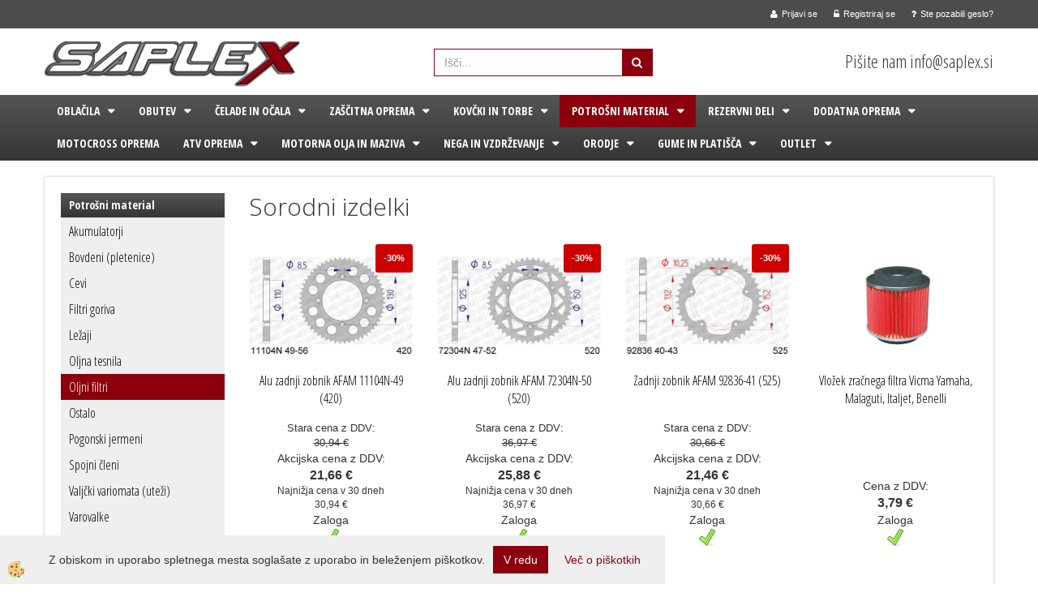

--- FILE ---
content_type: text/html
request_url: https://www.saplex.si/default.asp?mid=sl&pid=modul_it&wid=3910&detailid=3694
body_size: 19549
content:
<!DOCTYPE html><html lang="sl"><head><meta charset="utf-8"><title>Oljni filter HIFLO kromiran HF 170C</title>
<meta name="description" content="Hiflo. Oljni filtri. Potrošni material. Oljni filter HIFLO kromiran HF 170C. " />
<meta name="keywords" content="Hiflo, Oljni, filtri, Potrošni, material,Oljni, filter, HIFLO, kromiran, 170C, " />
<link rel="canonical" href="https://www.saplex.si/default.asp?mid=sl&amp;pid=modul_it&amp;wid=3910&amp;detailid=3694" />
<meta property="fb:app_id" content="" />
<meta property="og:title" content="Oljni filter HIFLO kromiran HF 170C" />
<meta property="og:image" content="https://www.saplex.si/Media/SlikeIT/hf170c.JPG" />
<meta property="og:type" content="product" />
<meta property="og:url" content="https://www.saplex.si/default.asp?mid=sl&amp;pid=modul_it&amp;wid=3910&amp;detailid=3694" />
<meta property="og:description" content="" />
<script type="text/javascript">document.addEventListener("DOMContentLoaded", function(event) {ExternalJSArtikelView(3694,,'sl');});</script><meta name="viewport" content="width=device-width, initial-scale=1.0"><link rel="stylesheet" href="/skins/general.css"><link rel="stylesheet" href="/skins/body.css"><link rel="icon" href="/favicon.ico" /><script defer type="text/javascript" src="/js/all.js?5.702" onload="Initialize();"></script><script defer type="text/javascript" src="/js/js_swiper.js?5.702"></script><script defer type="text/javascript" src="/js/sl/js_validation.js?5.702"></script><script defer type="text/javascript" src="/js/sl/js_custom.js?5.702"></script></head><body class="p-sl  wsdetailart">
<div id="boostpage"></div><div class="modal fade" id="elModal" tabindex="-1" role="dialog" aria-labelledby="elModal" aria-hidden="true"><div class="modal-dialog" id="elModalDialog"><div class="modal-content"><div class="modal-header" id="elModalHeaderId">vsebina glave</div><div class="modal-body" id="elModalBodyId">vsebina body</div><div class="modal-footer" id="elModalFooterId"></div></div></div></div><script></script><section class="back_banner"><div class="back_banner_opacity"></div></section>
<div class="global_containter posebna">
<section class="cart_container">
	<div class="container">
		<div class="row">
        	<div class="cart_top"><div class="innerbox"><div class="carttop"> <div class="jeziki"><div class="lan_a_sl"><a href="/www_saplex_si_domov">sl</a></div></div> <div class="kosaricaakcije"><div class="kosaricaakcije_prijavi"><a href="#" rel="nofollow" data-toggle="modal" data-target="#sheet" id="see"><i class="fa fa-user"></i><span>Prijavi se</span></a></div><div class="kosaricaakcije_registriraj"><a href="#" rel="nofollow" data-toggle="modal" data-target="#sheet2" id="see2"><i class="fa fa-unlock-alt"></i><span>Registriraj se</span></a></div><div class="kosaricaakcije_forgotpass"><a href="#" rel="nofollow" data-toggle="modal" data-target="#sheet3" id="see3"><i class="fa fa-question"></i><span>Ste pozabili geslo?</span></a></div></div> <div class="stanjekosarice"><div id="cart_info"><div class="stanjekosarice_carticon"><a href="#" rel="nofollow" data-toggle="modal" data-target="#popupCart"><img src="/images/site/cart.png" alt="Vaša košarica" /></a></div><div class="stanjekosarice_stanje" id="sitecart_vasakosara"><a href="#" rel="nofollow" data-toggle="modal" data-target="#popupCart"><i class="fa fa-shopping-cart"></i><span>Vaša košarica je še prazna</span></a></div></div></div> <div class="wishlist"></div> </div> <div class="modal fade" id="popupCart" tabindex="-1" role="dialog" aria-labelledby="popupCart" aria-hidden="true"><div class="modal-dialog">	<div class="modal-content">		<div class="modal-header"><button type="button" class="close" data-dismiss="modal" aria-hidden="true"><i class="fa fa-times"></i></button><div class="modal-title h4">Stanje košarice</div></div>		<div class="modal-body">Vaša košarica je še prazna</div>		<div class="modal-footer">			<button type="button" class="btn btn-default" data-dismiss="modal">Zapri košarico</button>		</div>	</div></div></div> <div class="modal fade" id="sheet" tabindex="-1" role="dialog" aria-labelledby="sheet" aria-hidden="true">	<div class="modal-dialog">	 <div class="modal-content"> <form method="post" id="frmlogin" name="frmlogin" action="#">	  <div class="modal-header"><button type="button" class="close" data-dismiss="modal" aria-hidden="true"><i class="fa fa-times"></i></button><div  class="modal-title h4">Prijavite se v spletno trgovino</div></div> 	 <div class="modal-body">		  <div class="row loginmodal">			  <div class="carttop_inputs_medium"><div class="form-group"><input class="form-control" name="form_username" type="email" placeholder="Uporabniško ime" /></div></div>		 		<div class="carttop_inputs_medium"><div class="form-group"><input class="form-control" name="form_password" type="password" placeholder="Geslo" /></div></div>			</div>		 </div>    <div class="modal-footer">			<a href="#" rel="nofollow" data-toggle="modal" data-target="#sheet3" id="see3"><span>Ste pozabili geslo?</span></a>     <button type="button" class="btn btn-default" data-dismiss="modal">Zapri</button>     <button type="submit" class="btn btn-primary">Prijavi</button>    </div>	 </form>   </div>  </div> </div> <div class="modal fade" id="sheet2" tabindex="-1" role="dialog" aria-labelledby="sheet2" aria-hidden="true">	 <div class="modal-dialog">		<div class="modal-content">		 <div class="modal-header"><button type="button" class="close" data-dismiss="modal" aria-hidden="true"><i class="fa fa-times" ></i></button><div class="modal-title h4">Registracija</div>		<div class="modal-texttop"><p><img alt="" height="76" src="https://saplex.si/media/SLIKE_NOTRANJE/logosaplexsinarocilo(1).jpg" width="603" /></p>

<p>&nbsp;</p>
</div>		</div> 	 <div class="modal-body"><div id="skrijse"><ul class="nav nav-tabs">	<li class="active"><a href="#regfizicne" data-toggle="tab">REGISTRACIJA (fizične osebe)</a></li>	<li><a href="#regpravne" data-toggle="tab">REGISTRACIJA (pravne osebe)</a></li></ul></div><div class="tab-content"> <div class="tab-pane active" id="regfizicne">		<form method="post" name="frmregfiz" id="frmregfiz" action="#">			<input type="hidden" name="partner" value="1" />			<input type="hidden" name="baza" value="gen026" />			<div class="row"><div class="carttop_maintitle"><p>Registracija za fizične osebe</p></div></div>			<div class="row loginmodal">				<div class="carttop_inputs_medium"><div class="form-group"><input class="form-control" autocomplete="email" type="text" name="form_email" value="" placeholder="Email:" /></div></div>				<div class="carttop_inputs_medium"><div class="form-group"><input class="form-control" autocomplete="email" type="text"  name="form_email2" value="" maxlength="50" placeholder="Ponovi Email:" /></div></div>				<div class="carttop_inputs_medium"><div class="form-group"><input class="form-control" type="password" name="form_geslo"  maxlength="50" placeholder="Geslo:" /></div></div>				<div class="carttop_inputs_medium"><div class="form-group"><input class="form-control" type="password" name="form_geslo2" maxlength="50"  placeholder="Ponovi Geslo:" /></div></div>			</div>			<div class="row"><div class="carttop_maintitle"><p>Kontaktni podatki</p></div></div>			<div class="row loginmodal">				<div class="carttop_inputs_xlarge"><div class="form-group" id="SelectCboxDrzFiz"></div></div>				<div class="carttop_inputs_medium"><div class="form-group"><input class="form-control" autocomplete="given-name" type="text" name="kime" value="" maxlength="50" placeholder="Ime:" /></div></div>				<div class="carttop_inputs_medium"><div class="form-group"><input class="form-control" autocomplete="family-name" type="text" name="kpriimek" value="" maxlength="50" placeholder="Priimek:" /></div></div>				<div class="carttop_inputs_xlarge"><div class="form-group"><input class="form-control" autocomplete="street-address" type="text" name="knaslov" value="" maxlength="50" placeholder="Naslov:" /></div></div>				<div class="carttop_inputs_small"><div class="form-group"><input class="form-control" autocomplete="postal-code" onkeyup="FillPostName(this, $('#cboxRegFiz').val(),'kkrajfiz');" type="text"  name="kpostnast"  value="" placeholder="Poštna št." /></div></div>				<div class="carttop_inputs_large"><div class="form-group"><input class="form-control" autocomplete="address-level2" type="text" name="kkraj" id="kkrajfiz" value="" maxlength="50" placeholder="Poštna številka / pošta:" /></div></div>				<div class="carttop_inputs_medium"><div class="form-group"><input class="form-control" autocomplete="tel" type="text" name="ktelefon" value="" maxlength="50" placeholder="Telefon:"></div></div>				<div class="carttop_inputs_large"><div class="form-group"><input class="form-checkbox" type="checkbox" name="cboxGdprSpl"/>Strinjam se s&nbsp;<a onclick="ShowModalPopup('/ajax_splosnipogoji.asp?mid=sl','','elModal-lg OnTop');" title="terms">splošnimi pogoji poslovanja podjetja</a></div></div>				<div class="carttop_inputs_large"><div class="form-group"><input class="form-checkbox" type="checkbox" name="cboxGdprSeg"/>Strinjam se z uporabo podatkov za namen profiliranja/segmentiranja</div></div>			</div>   <div class="register_frmbtn"><div class="modal-textbottom"><p><img alt="" height="76" src="https://saplex.si/media/SLIKE_NOTRANJE/logosaplexsinarocilo(1).jpg" width="603" /></p>

<p>&nbsp;</p>

<p>Lep pozdrav,</p>

<p>Saplex.si</p>

<p><a href="http://www.saplex.si"><img alt="" height="10" src="/media/SLIKE_NOTRANJE/crtasaplex.jpg" width="603" /></a></p>
</div>	<button type="button" class="btn btn-default" data-dismiss="modal">Zapri</button> <button type="submit" class="btn btn-primary">Registriraj se</button></div>		</form> </div><div class="tab-pane" id="regpravne">		<form name="frmregpra" id="frmregpra" method="post" action="#" novalidate="novalidate" >			<input type="hidden" name="partner" value="2" />			<input type="hidden" name="baza" value="gen026" />			<input type="hidden" id="taxvalid" name="taxvalid" value="false" />    		<div class="row"><div class="carttop_maintitle"><p>Registracija za pravne osebe</p></div></div>			<div class="row loginmodal">    		<div class="carttop_inputs_medium"><div class="form-group"><input class="form-control" type="text" name="form_email" value="" maxlength="50" placeholder="Email:" /></div></div>    		<div class="carttop_inputs_medium"><div class="form-group"><input class="form-control" type="text" name="form_email2" value="" maxlength="50" placeholder="Ponovi Email:" /></div></div>    		<div class="carttop_inputs_medium"><div class="form-group"><input class="form-control" type="password"  name="form_geslo" value="" maxlength="50" placeholder="Geslo:" /></div></div>    		<div class="carttop_inputs_medium"><div class="form-group"><input class="form-control" type="password"  name="form_geslo2" value="" maxlength="50" placeholder="Ponovi Geslo:" /></div></div>		</div>    		<div class="row"><div class="carttop_maintitle"><p>Podatki podjetja</p></div></div>			<div class="row loginmodal"><div class="carttop_inputs_medium"><div class="form-group vatinput"><select id="vatnumberprefix" name="vatnumberprefix" class="vatpredpona"><option selected="selected">SI</option></select><input class="form-control" type="text" name="form_davcna" id="vatnumber" value="" maxlength="20" placeholder="Davčna številka" /></div></div>				<div class="carttop_inputs_small"><div class="form-group"><button id="vatbuttoncheckerreg" type="button" onclick="CheckVatNumberReg('VALID','NOT VALID', 'False');" class="btn btn-default">Preveri</button></div></div>				<div class="carttop_inputs_small"><div class="form-group" id="tax_response"></div></div>    		<div class="carttop_inputs_large"><div class="form-group"><input class="form-control" type="text" name="form_podjetje" value="" maxlength="52" placeholder="Ime podjetja:" /></div></div>    		<div class="carttop_inputs_xlarge"><div class="form-group"><input class="form-control" type="text" name="form_naslov" value="" maxlength="100" placeholder="Naslov:" /></div></div>    		<div class="carttop_inputs_small"><div class="form-group"><input class="form-control" type="text" name="form_postnast"  value="" placeholder="Poštna št." /></div></div>			<div class="carttop_inputs_large"><div class="form-group"><input class="form-control" type="text" name="form_kraj" value="" maxlength="50" placeholder="Poštna številka / pošta:" /></div></div>		</div>    		<div class="row"><div class="carttop_maintitle"><p>Kontaktni podatki</p></div></div>			<div class="row loginmodal">				<div class="carttop_inputs_xlarge"><div class="form-group" id="SelectCboxDrzPra"></div></div>				<div class="carttop_inputs_medium"><div class="form-group"><input class="form-control" type="text" name="kime" value="" maxlength="50" placeholder="Ime:" /></div></div>				<div class="carttop_inputs_medium"><div class="form-group"><input class="form-control" type="text" name="kpriimek" value="" maxlength="50" placeholder="Priimek:" /></div></div>				<div class="carttop_inputs_xlarge"><div class="form-group"><input class="form-control" type="text" name="knaslov" value="" maxlength="50" placeholder="Naslov:" /></div></div>				<div class="carttop_inputs_small"><div class="form-group"><input class="form-control" type="text" onkeyup="FillPostName(this, $('#cboxRegPra').val(),'kkrajpra');" name="kpostnast" value="" placeholder="Poštna št." /></div></div>				<div class="carttop_inputs_large"><div class="form-group"><input class="form-control" type="text" name="kkraj" id="kkrajpra" value="" maxlength="50" placeholder="Poštna številka / pošta:" /></div></div>				<div class="carttop_inputs_medium"><div class="form-group"><input class="form-control" type="text" name="ktelefon" value="" maxlength="50" placeholder="Telefon:"></div></div>				<div class="carttop_inputs_large"><div class="form-group"><input class="form-checkbox" type="checkbox" name="cboxGdprSpl"/>Strinjam se s&nbsp;<a onclick="ShowModalPopup('/ajax_splosnipogoji.asp?mid=sl','','elModal-lg OnTop');" title="terms">splošnimi pogoji poslovanja podjetja</a></div></div>				<div class="carttop_inputs_large"><div class="form-group"><input class="form-checkbox" type="checkbox" name="cboxGdprSeg"/>Strinjam se z uporabo podatkov za namen profiliranja/segmentiranja</div></div>		</div>   <div class="register_frmbtn">	<button type="button" class="btn btn-default" data-dismiss="modal">Zapri</button> <button type="submit" class="btn btn-primary">Registriraj se</button></div>		</form></div></div></div></div></div></div><div class="modal fade" id="sheet3" tabindex="-1" role="dialog" aria-labelledby="sheet3" aria-hidden="true">		<form method="post" id="frmforgotpass" name="frmforgotpass">		<input type="hidden" name="tokenforgotpass" value="220185445"/>		<div class="modal-dialog">			<div class="modal-content">				<div class="modal-header"><button type="button" class="close" data-dismiss="modal" aria-hidden="true"><i class="fa fa-times"></i></button><div class="modal-title h4">Ste pozabili geslo?</div></div> 			<div class="modal-body">						<div class="row loginmodal"><div class="carttop_inputs_xlarge"><div class="form-group"><input class="form-control" name="form_forgotemail" id="form_forgotemail" type="email" placeholder="Email:"></div></div></div>						<div class="divSuccess" id="divSuccess"></div>				</div>      <div class="modal-footer">        <button type="button" class="btn btn-default" data-dismiss="modal">Zapri</button>        <button type="submit" class="btn btn-primary">Pošljite mi geslo</button>      </div>    </div>  </div>	</form></div><script type="text/javascript">document.addEventListener("DOMContentLoaded", function(event) { LoadDrzave('sl');$('#sheet2').on('show.bs.modal', function (e){$('#frmregfiz').bootstrapValidator({message: 'Polje je obvezno',feedbackIcons: {valid: 'fa fa-check', invalid: 'fa fa-times', validating: 'fa fa-refresh'},submitHandler: function(validator, form, submitButton) {RegisterUser(form, 'sl', validator);},fields: { form_email: {validators: {notEmpty: {message: 'Polje je obvezno'},emailAddress: {message: 'Prosimo vpišite pravi E-naslov'},stringLength: { min: 0, message: 'Uporabnik z emailom že obstaja'},}},form_email2: {validators: {notEmpty: {message: 'Polje je obvezno'},identical:{field:'form_email',message:'Email naslova se ne ujemata'},stringLength: { min: 0, message: 'Email naslova se ne ujemata'},}},form_geslo: {validators: {notEmpty: {message: 'Polje je obvezno'},stringLength: { min: 6,max: 30, message: 'Polje zahteva 6 znakov'},}},form_geslo2: {validators: {notEmpty: {message: 'Polje je obvezno'},identical:{field:'form_geslo',message:'Gesli se ne ujemata'},}},kime: {validators: {notEmpty: {message: 'Polje je obvezno'},stringLength: { min: 2, max:50, message: 'Polje zahteva 2 znakov'},}},kpriimek: {validators: {notEmpty: {message: 'Polje je obvezno'},stringLength: { min: 3, max:50, message: 'Polje zahteva 5 znakov'},}},ktelefon: {validators: {notEmpty: {message: 'Polje je obvezno'},stringLength: { min: 9, max:20, message: 'Polje zahteva 9 znakov'},}},knaslov: {validators: {notEmpty: {message: 'Polje je obvezno'},stringLength: { min: 3, max:50, message: 'Polje zahteva 5 znakov'},}},kpostnast: {validators: {notEmpty: {message: 'Polje je obvezno'},}},kkraj: {validators: {notEmpty: {message: 'Polje je obvezno'},stringLength: { min: 2, max:50, message: 'Polje zahteva 2 znakov'},}},cboxGdprSpl: {validators: {notEmpty: {message: 'Polje je obvezno'},}},}});});$('#sheet2').on('show.bs.modal', function (e){$('#frmregpra').bootstrapValidator({message: 'Polje je obvezno',feedbackIcons: {valid: 'fa fa-check', invalid: 'fa fa-times', validating: 'fa fa-refresh'},submitHandler: function(validator, form, submitButton) {RegisterUser(form, 'sl', validator);},fields: { form_email: {validators: {notEmpty: {message: 'Polje je obvezno'},emailAddress: {message: 'Prosimo vpišite pravi E-naslov'},stringLength: { min: 0, message: 'Uporabnik z emailom že obstaja'},}},form_email2: {validators: {identical:{field:'form_email', message:'Prosimo vpišite pravi E-naslov'},stringLength: { min: 0, message: 'Email naslova se ne ujemata'},}},form_geslo: {validators: {notEmpty: {message: 'Polje je obvezno'},stringLength: { min: 6,max: 30, message: 'Polje zahteva 6 znakov'},}},form_geslo2: {validators: {notEmpty: {message: 'Polje je obvezno'},identical:{field:'form_geslo',message:'Gesli se ne ujemata'},}},form_davcna: {validators: {notEmpty: {message: 'Polje je obvezno'},}},form_ddvDa: {validators: {notEmpty: {message: 'Polje je obvezno'},}},form_podjetje: {validators: {notEmpty: {message: 'Polje je obvezno'},stringLength: { min: 4, max:50, message: 'Polje zahteva 5 znakov'},}},form_naslov: {validators: {notEmpty: {message: 'Polje je obvezno'},stringLength: { min: 4, max:50, message: 'Polje zahteva 5 znakov'},}},form_postnast: {validators: {notEmpty: {message: 'Polje je obvezno'},}},form_kraj: {validators: {notEmpty: {message: 'Polje je obvezno'},stringLength: { min: 2, max:50, message: 'Polje zahteva 2 znakov'},}},kime: {validators: {notEmpty: {message: 'Polje je obvezno'},stringLength: { min: 2, max:50, message: 'Polje zahteva 2 znakov'},}},kpriimek: {validators: {notEmpty: {message: 'Polje je obvezno'},stringLength: { min: 2, max:50, message: 'Polje zahteva 2 znakov'},}},ktelefon: {validators: {notEmpty: {message: 'Polje je obvezno'},stringLength: { min: 9, max:20, message: 'Polje zahteva 9 znakov'},}},knaslov: {validators: {notEmpty: {message: 'Polje je obvezno'},stringLength: { min: 3, max:50, message: 'Polje zahteva 5 znakov'},}},kpostnast: {validators: {notEmpty: {message: 'Polje je obvezno'},}},kkraj: {validators: {notEmpty: {message: 'Polje je obvezno'},stringLength: { min: 2, max:50, message: 'Polje zahteva 2 znakov'},}},cboxGdprSpl: {validators: {notEmpty: {message: 'Polje je obvezno'},}},}});});$('#sheet3').on('show.bs.modal', function (e){$('#frmforgotpass').bootstrapValidator({message: 'Polje je obvezno',feedbackIcons: {valid: 'fa fa-unlock', invalid: 'fa fa-times', validating: 'fa fa-refresh'},submitHandler: function(validator, form, submitButton) {ForgetPassword(form, validator);},
fields: { form_forgotemail: {validators: {notEmpty: {message: 'Polje je obvezno'},emailAddress: {message: 'Prosimo vpišite pravi E-naslov'},stringLength: { min: 0, message: 'Uporabnik z email naslovom ne obstaja'},}},}});});$('#sheet').on('show.bs.modal', function (e){$('#frmlogin').bootstrapValidator({live: 'disabled',message: 'Polje je obvezno',feedbackIcons: {valid: 'fa fa-unlock', invalid: 'fa fa-times', validating: 'fa fa-refresh'},submitHandler: function(validator, form, submitButton) {LoginAuth(form, validator);},fields: { form_username: { validators: {notEmpty: {message: 'Polje je obvezno'},stringLength: {min: 4,message: 'Polje je obvezno'},}},form_password: {validators: {notEmpty: {message: 'Polje je obvezno'},stringLength: {min: 1,message: 'Geslo ni pravilno'},}}}});}); });</script> <script>document.addEventListener('DOMContentLoaded', function(event){
(function(d, s, id) {
var js, fjs = d.getElementsByTagName(s)[0];if (d.getElementById(id)) return;js = d.createElement(s); js.id = id;js.src = "//connect.facebook.net/en_US/sdk.js";fjs.parentNode.insertBefore(js, fjs);}(document, 'script', 'facebook-jssdk'));
});</script></div></div>
        </div>
	</div>
</section>
<header>
	<div class="container">
		<div class="row">
            <div class="logo"><div class="innerbox"><a href="/www_saplex_si_domov" ><img src="/images/site/sl/logo.png" alt="Element B2B" title="Element B2B" /></a></div></div>
            <div class="search"><div class="innerbox"><form role="form" method="post" id="webshopsearchbox" action="/default.asp?mid=sl&amp;pID=webshopsearch"><div class="input-group"><input autocomplete="off" class="form-control" data-placement="bottom" data-trigger="manual" onfocus="FocusGet(this);" onfocusout="FocusLost(this);" data-toggle="popover" type="text" name="txtsearchtext" id="txtsearchtext" value=""  placeholder="Išči..."/><div class="popover" id="popoversearch"></div><span class="input-group-btn"><button id="src_button" class="btn btn-default" type="submit"><i class="fa fa-search"></i><span>IŠČI</span></button></span></div></form><script type="text/javascript">document.addEventListener('DOMContentLoaded', function(event){var timer;var timeout = 600;$('#txtsearchtext').keyup(function(){clearTimeout(timer);if ($('#txtsearchtext').val) {var oTxt = $('#txtsearchtext').val();if (oTxt.length>2){timer = setTimeout(function(){var v = '<div class="arrow"></div><div class="popover-content"><div id="vsebinapopover">' + $.ajax({type:'POST', url:'/ajax_search.asp?mid=sl', async: false, data: {searchstr:oTxt, jezik:'sl'}}).responseText + '</div></div>';$('#popoversearch').html(v);$('#popoversearch').addClass('sactive fade bottom in');}, timeout);}}});});function FocusGet(oTextBox){if(oTextBox.value.length>2){$('#popoversearch').addClass('sactive fade bottom in');}}function FocusLost(oTextBox){if ($('#vsebinapopover:hover').length == 0){$('#popoversearch').removeClass('sactive fade bottom in');}}</script></div></div>
            <div class="headdata"><div class="innerbox"><p>&nbsp;Pi&scaron;ite nam info@saplex.si</p>
</div></div>
        </div>
    </div>
</header>
<section class="mobile_cart_container visible-xs">
	<div class="container">
		<div class="row">
        	<div class="mobilecartbox">
            	<div class="mobile_cart_menushop"><a onclick="ToggleMenu();" id="showLeft"><i class="fa fa-angle-right"></i> Podrobno</a></div>
                <div class="mobile_cart_menu"><a data-toggle="collapse" data-target=".navbar-collapse"><i class="fa fa-bars"></i> Menu</a></div>
                <div class="mobile_cart_cart"><a data-toggle="modal" data-target="#popupCart"><i class="fa fa-shopping-cart"></i> Košarica</a></div>
            </div>
		</div>
    </div>
</section>
<nav>
	<div class="container">
        <div class="row"><div class="navbar-collapse collapse"><ul class="nav navbar-nav"><li class="dropdown"><a class="dropdown-toggle" data-toggle="dropdown" href="#">Oblačila</a><ul class="dropdown-menu"><li><a href="/default.asp?mid=sl&pid=modul_it&wid=4055">Dežni kombinezoni</a><ul class="dropdown-menu"><li><a href="/default.asp?mid=sl&pid=modul_it&wid=4056">Spx</a></li><li><a href="/default.asp?mid=sl&pid=modul_it&wid=4960">Roleff</a></li></ul></li><li><a href="/default.asp?mid=sl&pid=modul_it&wid=4057">Ledvični pasovi</a><ul class="dropdown-menu"><li><a href="/default.asp?mid=sl&pid=modul_it&wid=4058">Spx</a></li><li><a href="/default.asp?mid=sl&pid=modul_it&wid=4946">Speeds</a></li></ul></li><li><a href="/default.asp?mid=sl&pid=modul_it&wid=4059">Moške cross tekstilne hlače</a><ul class="dropdown-menu"><li><a href="/default.asp?mid=sl&pid=modul_it&wid=4060">Spx</a></li></ul></li><li><a href="/default.asp?mid=sl&pid=modul_it&wid=4061">Moške tekstilne hlače</a><ul class="dropdown-menu"><li><a href="/default.asp?mid=sl&pid=modul_it&wid=4062">Spx</a></li></ul></li><li><a href="/default.asp?mid=sl&pid=modul_it&wid=4063">Moške tekstilne jakne</a><ul class="dropdown-menu"><li><a href="/default.asp?mid=sl&pid=modul_it&wid=4064">Spx</a></li><li><a href="/default.asp?mid=sl&pid=modul_it&wid=4897">Roleff</a></li></ul></li><li><a href="/default.asp?mid=sl&pid=modul_it&wid=4065">Moške tekstilne rokavice</a><ul class="dropdown-menu"><li><a href="/default.asp?mid=sl&pid=modul_it&wid=4066">Spx</a></li><li><a href="/default.asp?mid=sl&pid=modul_it&wid=4955">Roleff</a></li><li><a href="/default.asp?mid=sl&pid=modul_it&wid=4947">Speeds</a></li></ul></li><li><a href="/default.asp?mid=sl&pid=modul_it&wid=4067">Moške usnjene hlače</a><ul class="dropdown-menu"><li><a href="/default.asp?mid=sl&pid=modul_it&wid=4068">Spx</a></li></ul></li><li><a href="/default.asp?mid=sl&pid=modul_it&wid=4069">Moške usnjene jakne</a><ul class="dropdown-menu"><li><a href="/default.asp?mid=sl&pid=modul_it&wid=4070">Spx</a></li></ul></li><li><a href="/default.asp?mid=sl&pid=modul_it&wid=4071">Moške usnjene rokavice</a><ul class="dropdown-menu"><li><a href="/default.asp?mid=sl&pid=modul_it&wid=4072">Spx</a></li></ul></li><li><a href="/default.asp?mid=sl&pid=modul_it&wid=4073">Moški tekstilni kombinezoni</a><ul class="dropdown-menu"><li><a href="/default.asp?mid=sl&pid=modul_it&wid=4074">Spx</a></li></ul></li><li><a href="/default.asp?mid=sl&pid=modul_it&wid=4075">Moški usnjeni kombinezoni</a><ul class="dropdown-menu"><li><a href="/default.asp?mid=sl&pid=modul_it&wid=4076">Spx</a></li></ul></li><li><a href="/default.asp?mid=sl&pid=modul_it&wid=4077">Moški usnjeni telovniki</a></li><li><a href="/default.asp?mid=sl&pid=modul_it&wid=4652">Podkape</a><ul class="dropdown-menu"><li><a href="/default.asp?mid=sl&pid=modul_it&wid=4653">Spx in ostale znamke</a></li></ul></li><li><a href="/default.asp?mid=sl&pid=modul_it&wid=4081">Ženske tekstilne jakne</a><ul class="dropdown-menu"><li><a href="/default.asp?mid=sl&pid=modul_it&wid=4082">Spx</a></li></ul></li><li><a href="/default.asp?mid=sl&pid=modul_it&wid=4079">Ženske tekstilne hlače</a><ul class="dropdown-menu"><li><a href="/default.asp?mid=sl&pid=modul_it&wid=4080">Spx</a></li><li><a href="/default.asp?mid=sl&pid=modul_it&wid=4957">Roleff</a></li></ul></li><li><a href="/default.asp?mid=sl&pid=modul_it&wid=4961">Ženske usnjene rokavice</a><ul class="dropdown-menu"><li><a href="/default.asp?mid=sl&pid=modul_it&wid=4962">Roleff</a></li></ul></li><li><a href="/default.asp?mid=sl&pid=modul_it&wid=5193">Ženske tekstilne rokavice</a><ul class="dropdown-menu"><li><a href="/default.asp?mid=sl&pid=modul_it&wid=5194">Spx</a></li></ul></li><li><a href="/default.asp?mid=sl&pid=modul_it&wid=5199">Ostalo</a><ul class="dropdown-menu"><li><a href="/default.asp?mid=sl&pid=modul_it&wid=5200">Zaponke</a></li></ul></li></ul></li><li class="dropdown"><a class="dropdown-toggle" data-toggle="dropdown" href="#">Obutev</a><ul class="dropdown-menu"><li><a href="/default.asp?mid=sl&pid=modul_it&wid=4086">Dežna pokrivala</a><ul class="dropdown-menu"><li><a href="/default.asp?mid=sl&pid=modul_it&wid=4087">Spx</a></li><li><a href="/default.asp?mid=sl&pid=modul_it&wid=5093">Leoshi</a></li></ul></li><li><a href="/default.asp?mid=sl&pid=modul_it&wid=4090">Racing škornji</a><ul class="dropdown-menu"><li><a href="/default.asp?mid=sl&pid=modul_it&wid=4091">Spx</a></li><li><a href="/default.asp?mid=sl&pid=modul_it&wid=5106">Dutstars</a></li></ul></li><li><a href="/default.asp?mid=sl&pid=modul_it&wid=4092">Touring škornji</a><ul class="dropdown-menu"><li><a href="/default.asp?mid=sl&pid=modul_it&wid=4093">Spx</a></li><li><a href="/default.asp?mid=sl&pid=modul_it&wid=5107">Dutstars</a></li></ul></li><li><a href="/default.asp?mid=sl&pid=modul_it&wid=5103">Ženski škornji</a><ul class="dropdown-menu"><li><a href="/default.asp?mid=sl&pid=modul_it&wid=5104">Dutstars</a></li></ul></li></ul></li><li class="dropdown"><a class="dropdown-toggle" data-toggle="dropdown" href="#">Čelade in očala</a><ul class="dropdown-menu"><li><a href="/default.asp?mid=sl&pid=modul_it&wid=3957">Cross - terenske čelade</a><ul class="dropdown-menu"><li><a href="/default.asp?mid=sl&pid=modul_it&wid=3958">Vcan</a></li><li><a href="/default.asp?mid=sl&pid=modul_it&wid=3959">Vemar</a></li></ul></li><li><a href="/default.asp?mid=sl&pid=modul_it&wid=3960">Cross očala</a><ul class="dropdown-menu"><li><a href="/default.asp?mid=sl&pid=modul_it&wid=5098">Roleff</a></li></ul></li><li><a href="/default.asp?mid=sl&pid=modul_it&wid=3962">Flip up - preklopne čelade</a><ul class="dropdown-menu"><li><a href="/default.asp?mid=sl&pid=modul_it&wid=3963">Vcan</a></li></ul></li><li><a href="/default.asp?mid=sl&pid=modul_it&wid=3964">Integralne - zaprte čelade</a><ul class="dropdown-menu"><li><a href="/default.asp?mid=sl&pid=modul_it&wid=3965">Vcan</a></li><li><a href="/default.asp?mid=sl&pid=modul_it&wid=3966">Vemar</a></li><li><a href="/default.asp?mid=sl&pid=modul_it&wid=5094">Wachmann</a></li></ul></li><li><a href="/default.asp?mid=sl&pid=modul_it&wid=3967">Jet - odprte čelade</a><ul class="dropdown-menu"><li><a href="/default.asp?mid=sl&pid=modul_it&wid=3969">Vemar</a></li></ul></li><li><a href="/default.asp?mid=sl&pid=modul_it&wid=5059">Rezervni deli</a><ul class="dropdown-menu"><li><a href="/default.asp?mid=sl&pid=modul_it&wid=5060">Rezervni deli</a></li></ul></li><li><a href="/default.asp?mid=sl&pid=modul_it&wid=5184">Komunikacijske naprave</a><ul class="dropdown-menu"><li><a href="/default.asp?mid=sl&pid=modul_it&wid=5185">Shad</a></li></ul></li></ul></li><li class="dropdown"><a class="dropdown-toggle" data-toggle="dropdown" href="#">Zaščitna oprema</a><ul class="dropdown-menu"><li><a href="/default.asp?mid=sl&pid=modul_it&wid=4251">Ostala oprema</a><ul class="dropdown-menu"><li><a href="/default.asp?mid=sl&pid=modul_it&wid=4252">Spx</a></li><li><a href="/default.asp?mid=sl&pid=modul_it&wid=5067">Ostala oprema</a></li></ul></li><li><a href="/default.asp?mid=sl&pid=modul_it&wid=4253">Ščitniki hrbta</a><ul class="dropdown-menu"><li><a href="/default.asp?mid=sl&pid=modul_it&wid=4254">Spx</a></li></ul></li><li><a href="/default.asp?mid=sl&pid=modul_it&wid=4255">Zaščitne jakne</a><ul class="dropdown-menu"><li><a href="/default.asp?mid=sl&pid=modul_it&wid=4256">Spx</a></li></ul></li></ul></li><li class="dropdown"><a class="dropdown-toggle" data-toggle="dropdown" href="#">Kovčki in torbe</a><ul class="dropdown-menu"><li><a href="/default.asp?mid=sl&pid=modul_it&wid=3973">ATV kovčki</a><ul class="dropdown-menu"><li><a href="/default.asp?mid=sl&pid=modul_it&wid=3974">Shad</a></li><li><a href="/default.asp?mid=sl&pid=modul_it&wid=4940">Sikkia</a></li><li><a href="/default.asp?mid=sl&pid=modul_it&wid=4941">Awina</a></li><li><a href="/default.asp?mid=sl&pid=modul_it&wid=5201">Shark</a></li></ul></li><li><a href="/default.asp?mid=sl&pid=modul_it&wid=3975">ATV torbe</a><ul class="dropdown-menu"><li><a href="/default.asp?mid=sl&pid=modul_it&wid=3976">Shad</a></li></ul></li><li><a href="/default.asp?mid=sl&pid=modul_it&wid=3977">Dodatna oprema</a><ul class="dropdown-menu"><li><a href="/default.asp?mid=sl&pid=modul_it&wid=3978">Orion</a></li><li><a href="/default.asp?mid=sl&pid=modul_it&wid=4659">Shad</a></li></ul></li><li><a href="/default.asp?mid=sl&pid=modul_it&wid=3979">Kovčki</a><ul class="dropdown-menu"><li><a href="/default.asp?mid=sl&pid=modul_it&wid=3980">Orion</a></li><li><a href="/default.asp?mid=sl&pid=modul_it&wid=3981">Shad</a></li><li><a href="/default.asp?mid=sl&pid=modul_it&wid=4942">Awina</a></li></ul></li><li><a href="/default.asp?mid=sl&pid=modul_it&wid=3982">Nosilci kovčkov</a><ul class="dropdown-menu"><li><a href="/default.asp?mid=sl&pid=modul_it&wid=3983">Shad</a></li></ul></li><li><a href="/default.asp?mid=sl&pid=modul_it&wid=3984">Nosilci stranskih kovčkov</a><ul class="dropdown-menu"><li><a href="/default.asp?mid=sl&pid=modul_it&wid=3985">Shad</a></li></ul></li><li><a href="/default.asp?mid=sl&pid=modul_it&wid=4951">Nosilci stranskih torb</a><ul class="dropdown-menu"><li><a href="/default.asp?mid=sl&pid=modul_it&wid=4952">Shad</a></li></ul></li><li><a href="/default.asp?mid=sl&pid=modul_it&wid=3986">Ostale torbe</a><ul class="dropdown-menu"><li><a href="/default.asp?mid=sl&pid=modul_it&wid=3987">Shad</a></li><li><a href="/default.asp?mid=sl&pid=modul_it&wid=5118">WM</a></li></ul></li><li><a href="/default.asp?mid=sl&pid=modul_it&wid=3988">Rezervni deli</a><ul class="dropdown-menu"><li><a href="/default.asp?mid=sl&pid=modul_it&wid=3989">Orion</a></li><li><a href="/default.asp?mid=sl&pid=modul_it&wid=4699">Shad</a></li><li><a href="/default.asp?mid=sl&pid=modul_it&wid=5018">Awina</a></li></ul></li><li><a href="/default.asp?mid=sl&pid=modul_it&wid=3990">Skuter torbe</a><ul class="dropdown-menu"><li><a href="/default.asp?mid=sl&pid=modul_it&wid=3991">Shad</a></li></ul></li><li><a href="/default.asp?mid=sl&pid=modul_it&wid=3994">Stranske torbe</a><ul class="dropdown-menu"><li><a href="/default.asp?mid=sl&pid=modul_it&wid=3995">Shad</a></li></ul></li><li><a href="/default.asp?mid=sl&pid=modul_it&wid=3998">Tank torbe</a><ul class="dropdown-menu"><li><a href="/default.asp?mid=sl&pid=modul_it&wid=3999">Shad</a></li></ul></li><li><a href="/default.asp?mid=sl&pid=modul_it&wid=4666">Vodoodporne torbe</a><ul class="dropdown-menu"><li><a href="/default.asp?mid=sl&pid=modul_it&wid=4667">Shad</a></li></ul></li></ul></li><li class="active dropdown"><a class="dropdown-toggle" data-toggle="dropdown" href="#">Potrošni material</a><ul class="dropdown-menu"><li><a href="/akumulatorji">Akumulatorji</a><ul class="dropdown-menu"><li><a href="/default.asp?mid=sl&pid=modul_it&wid=4678">Bs in Fulbat akumulatorji brez vzdrževanja</a></li><li><a href="/default.asp?mid=sl&pid=modul_it&wid=4679">Bs in Fulbat standardni akumulatorji</a></li><li><a href="/default.asp?mid=sl&pid=modul_it&wid=5070">Huawei akumulatorji brez vzdrževanja</a></li><li><a href="/default.asp?mid=sl&pid=modul_it&wid=5092">Huawei standardni akumulatorji</a></li><li><a href="/default.asp?mid=sl&pid=modul_it&wid=4643">Nitro akumulatorji brez vzdrževanja</a></li><li><a href="/akumulatorji-nitro">Nitro standardni akumulatorji</a></li><li><a href="/default.asp?mid=sl&pid=modul_it&wid=4665">Standardni akumulatorji 6V</a></li><li><a href="/default.asp?mid=sl&pid=modul_it&wid=4875">Shido litijevi akumulatorji</a></li><li><a href="/default.asp?mid=sl&pid=modul_it&wid=4097">Žveplena kislina</a></li></ul></li><li><a href="/default.asp?mid=sl&pid=modul_it&wid=4764">Bovdeni (pletenice)</a><ul class="dropdown-menu"><li><a href="/default.asp?mid=sl&pid=modul_it&wid=4982">Bovdeni čok-a</a></li><li><a href="/default.asp?mid=sl&pid=modul_it&wid=5111">Bovden ključavnice sedeža</a></li><li><a href="/default.asp?mid=sl&pid=modul_it&wid=4765">Bovden merilnika hitrosti</a></li><li><a href="/default.asp?mid=sl&pid=modul_it&wid=4784">Bovden plina</a></li><li><a href="/default.asp?mid=sl&pid=modul_it&wid=4787">Bovden sklopke</a></li><li><a href="/default.asp?mid=sl&pid=modul_it&wid=4786">Bovden zadnje zavore</a></li><li><a href="/default.asp?mid=sl&pid=modul_it&wid=4996">Ostalo</a></li><li><a href="/default.asp?mid=sl&pid=modul_it&wid=5189">Bovden sprednje zavore</a></li></ul></li><li><a href="/default.asp?mid=sl&pid=modul_it&wid=4983">Cevi</a><ul class="dropdown-menu"><li><a href="/default.asp?mid=sl&pid=modul_it&wid=4984">Cevi za gorivo/olje</a></li><li><a href="/default.asp?mid=sl&pid=modul_it&wid=5085">Hitre spojke</a></li><li><a href="/default.asp?mid=sl&pid=modul_it&wid=5086">Razdelilci cevi</a></li></ul></li><li><a href="/default.asp?mid=sl&pid=modul_it&wid=4745">Filtri goriva</a><ul class="dropdown-menu"><li><a href="/default.asp?mid=sl&pid=modul_it&wid=4746">Filtri goriva</a></li></ul></li><li><a href="/default.asp?mid=sl&pid=modul_it&wid=4725">Ležaji</a><ul class="dropdown-menu"><li><a href="/default.asp?mid=sl&pid=modul_it&wid=4726">Iglični ležaji</a></li><li><a href="/default.asp?mid=sl&pid=modul_it&wid=4733">Kroglični ležaji</a></li><li><a href="/default.asp?mid=sl&pid=modul_it&wid=4833">Seti ležajev z oljnimi tesnili</a></li></ul></li><li><a href="/default.asp?mid=sl&pid=modul_it&wid=4723">Oljna tesnila</a><ul class="dropdown-menu"><li><a href="/default.asp?mid=sl&pid=modul_it&wid=4724">Oljna tesnila</a></li><li><a href="/default.asp?mid=sl&pid=modul_it&wid=4757">Seti oljnih tesnil</a></li></ul></li><li><a href="/default.asp?mid=sl&pid=modul_it&wid=3786">Oljni filtri</a><ul class="dropdown-menu"><li><a href="/default.asp?mid=sl&pid=modul_it&wid=3910">Hiflo</a></li></ul></li><li><a href="/default.asp?mid=sl&pid=modul_it&wid=4742">Ostalo</a><ul class="dropdown-menu"><li><a href="/default.asp?mid=sl&pid=modul_it&wid=4759">Objemke</a></li><li><a href="/default.asp?mid=sl&pid=modul_it&wid=4849">O-tesnila</a></li><li><a href="/default.asp?mid=sl&pid=modul_it&wid=4743">Matice</a></li><li><a href="/default.asp?mid=sl&pid=modul_it&wid=5038">Podložke</a></li><li><a href="/default.asp?mid=sl&pid=modul_it&wid=4817">Puše</a></li><li><a href="/default.asp?mid=sl&pid=modul_it&wid=4864">Seger obročki</a></li><li><a href="/default.asp?mid=sl&pid=modul_it&wid=5005">Silen puše</a></li><li><a href="/default.asp?mid=sl&pid=modul_it&wid=4744">Vijaki</a></li><li><a href="/default.asp?mid=sl&pid=modul_it&wid=5012">Vzmeti</a></li><li><a href="/default.asp?mid=sl&pid=modul_it&wid=5198">Ostalo</a></li></ul></li><li><a href="/default.asp?mid=sl&pid=modul_it&wid=3789">Pogonski jermeni</a><ul class="dropdown-menu"><li><a href="/default.asp?mid=sl&pid=modul_it&wid=4891">Bando</a></li><li><a href="/default.asp?mid=sl&pid=modul_it&wid=4892">Dayco</a></li><li><a href="/default.asp?mid=sl&pid=modul_it&wid=4893">Mitsuboshi</a></li><li><a href="/default.asp?mid=sl&pid=modul_it&wid=4709">Ostali</a></li><li><a href="/default.asp?mid=sl&pid=modul_it&wid=3911">Ventico</a></li><li><a href="/default.asp?mid=sl&pid=modul_it&wid=4732">Vicma</a></li></ul></li><li><a href="/default.asp?mid=sl&pid=modul_it&wid=3917">Spojni členi</a><ul class="dropdown-menu"><li><a href="/default.asp?mid=sl&pid=modul_it&wid=3918">Dc</a></li><li><a href="/default.asp?mid=sl&pid=modul_it&wid=4791">Kmc</a></li><li><a href="/default.asp?mid=sl&pid=modul_it&wid=5006">Spojni členi PYC za kolesa</a></li></ul></li><li><a href="/default.asp?mid=sl&pid=modul_it&wid=4696">Valjčki variomata (uteži)</a><ul class="dropdown-menu"><li><a href="/default.asp?mid=sl&pid=modul_it&wid=4734">Ostali</a></li><li><a href="/default.asp?mid=sl&pid=modul_it&wid=4698">Vicma</a></li><li><a href="/default.asp?mid=sl&pid=modul_it&wid=4945">WM</a></li></ul></li><li><a href="/default.asp?mid=sl&pid=modul_it&wid=4690">Varovalke</a><ul class="dropdown-menu"><li><a href="/default.asp?mid=sl&pid=modul_it&wid=5045">Ostale</a></li><li><a href="/default.asp?mid=sl&pid=modul_it&wid=5039">RMS</a></li><li><a href="/default.asp?mid=sl&pid=modul_it&wid=4691">Vicma</a></li></ul></li><li><a href="/verige">Verige</a><ul class="dropdown-menu"><li><a href="/default.asp?mid=sl&pid=modul_it&wid=3920">Dc</a></li><li><a href="/default.asp?mid=sl&pid=modul_it&wid=4792">Kmc</a></li><li><a href="/default.asp?mid=sl&pid=modul_it&wid=5013">PYC za kolesa</a></li></ul></li><li><a href="/default.asp?mid=sl&pid=modul_it&wid=4660">Verižni seti</a><ul class="dropdown-menu"><li><a href="/default.asp?mid=sl&pid=modul_it&wid=4661">DC</a></li></ul></li><li><a href="/default.asp?mid=sl&pid=modul_it&wid=3788">Vžigalne svečke</a><ul class="dropdown-menu"><li><a href="/default.asp?mid=sl&pid=modul_it&wid=3914">NGK</a></li><li><a href="/default.asp?mid=sl&pid=modul_it&wid=5233">Rezervni deli</a></li></ul></li><li><a href="/zavorne-ploscice">Zavorne ploščice</a><ul class="dropdown-menu"><li><a href="/default.asp?mid=sl&pid=modul_it&wid=3830">Goldfren</a></li><li><a href="/default.asp?mid=sl&pid=modul_it&wid=4785">Ostale</a></li><li><a href="/default.asp?mid=sl&pid=modul_it&wid=4708">Vicma</a></li><li><a href="/default.asp?mid=sl&pid=modul_it&wid=5100">Zavorne ploščice</a></li></ul></li><li><a href="/default.asp?mid=sl&pid=modul_it&wid=4706">Zavorne obloge</a><ul class="dropdown-menu"><li><a href="/default.asp?mid=sl&pid=modul_it&wid=4748">Ostalo</a></li><li><a href="/default.asp?mid=sl&pid=modul_it&wid=4707">Vicma</a></li></ul></li><li><a href="/default.asp?mid=sl&pid=modul_it&wid=3867">Zobniki</a><ul class="dropdown-menu"><li><a href="/default.asp?mid=sl&pid=modul_it&wid=3915">Afam</a></li><li><a href="/default.asp?mid=sl&pid=modul_it&wid=5124">Ostalo</a></li></ul></li><li><a href="/default.asp?mid=sl&pid=modul_it&wid=4235">Zračni filtri</a><ul class="dropdown-menu"><li><a href="/default.asp?mid=sl&pid=modul_it&wid=4236">Hiflo</a></li><li><a href="/default.asp?mid=sl&pid=modul_it&wid=4927">Ostali</a></li><li><a href="/default.asp?mid=sl&pid=modul_it&wid=4928">RMS</a></li></ul></li><li><a href="/default.asp?mid=sl&pid=modul_it&wid=4688">Žarnice</a><ul class="dropdown-menu"><li><a href="/default.asp?mid=sl&pid=modul_it&wid=4887">LED žarnice Vicma</a></li><li><a href="/default.asp?mid=sl&pid=modul_it&wid=4913">LED žarnice RMS</a></li><li><a href="/default.asp?mid=sl&pid=modul_it&wid=5121">Osram</a></li><li><a href="/default.asp?mid=sl&pid=modul_it&wid=4939">RMS</a></li><li><a href="/default.asp?mid=sl&pid=modul_it&wid=4689">Vicma</a></li><li><a href="/default.asp?mid=sl&pid=modul_it&wid=5014">WM</a></li></ul></li></ul></li><li class="dropdown"><a class="dropdown-toggle" data-toggle="dropdown" href="#">Rezervni deli</a><ul class="dropdown-menu"><li><a href="/default.asp?mid=sl&pid=modul_it&wid=4685">Električni deli</a><ul class="dropdown-menu"><li><a href="/default.asp?mid=sl&pid=modul_it&wid=4818">Alarmne naprave</a></li><li><a href="/default.asp?mid=sl&pid=modul_it&wid=4749">CDI vžigalne enote</a></li><li><a href="/default.asp?mid=sl&pid=modul_it&wid=4797">Dajalniki impulzov</a></li><li><a href="/default.asp?mid=sl&pid=modul_it&wid=4753">Električni čoki</a></li><li><a href="/default.asp?mid=sl&pid=modul_it&wid=4894">Električni zaganjalniki</a></li><li><a href="/default.asp?mid=sl&pid=modul_it&wid=4686">Kabelski čevlji</a></li><li><a href="/default.asp?mid=sl&pid=modul_it&wid=4810">Kabli</a></li><li><a href="/default.asp?mid=sl&pid=modul_it&wid=4876">Kapice vžigalnih svečk</a></li><li><a href="/default.asp?mid=sl&pid=modul_it&wid=4997">Ključavnice</a></li><li><a href="/default.asp?mid=sl&pid=modul_it&wid=4687">Konektorji</a></li><li><a href="/default.asp?mid=sl&pid=modul_it&wid=5110">Lambda sonde</a></li><li><a href="/default.asp?mid=sl&pid=modul_it&wid=5030">LCD prikazovalniki</a></li><li><a href="/default.asp?mid=sl&pid=modul_it&wid=4988">Luči</a></li><li><a href="/default.asp?mid=sl&pid=modul_it&wid=4819">Magneti vžigalnih naprav</a></li><li><a href="/default.asp?mid=sl&pid=modul_it&wid=4914">Omejevalci obratov</a></li><li><a href="/default.asp?mid=sl&pid=modul_it&wid=4915">Ostalo</a></li><li><a href="/default.asp?mid=sl&pid=modul_it&wid=4754">Regulatorji napetosti</a></li><li><a href="/default.asp?mid=sl&pid=modul_it&wid=4747">Releji smernikov</a></li><li><a href="/default.asp?mid=sl&pid=modul_it&wid=5074">Releji ventilatorjev</a></li><li><a href="/default.asp?mid=sl&pid=modul_it&wid=4793">Releji zaganjalnikov</a></li><li><a href="/default.asp?mid=sl&pid=modul_it&wid=4989">Smerniki</a></li><li><a href="/default.asp?mid=sl&pid=modul_it&wid=4766">Statorji</a></li><li><a href="/default.asp?mid=sl&pid=modul_it&wid=4929">Stikala</a></li><li><a href="/default.asp?mid=sl&pid=modul_it&wid=4828">Termo stikala in tipala</a></li><li><a href="/default.asp?mid=sl&pid=modul_it&wid=4842">Troblje</a></li><li><a href="/default.asp?mid=sl&pid=modul_it&wid=4930">Upori</a></li><li><a href="/default.asp?mid=sl&pid=modul_it&wid=5015">Vtičnice</a></li><li><a href="/default.asp?mid=sl&pid=modul_it&wid=4767">Vžigalne tuljave</a></li><li><a href="/default.asp?mid=sl&pid=modul_it&wid=5187">Senzorji</a></li></ul></li><li><a href="/default.asp?mid=sl&pid=modul_it&wid=4755">Uplinjači</a><ul class="dropdown-menu"><li><a href="/default.asp?mid=sl&pid=modul_it&wid=4821">Deli uplinjačev</a></li><li><a href="/default.asp?mid=sl&pid=modul_it&wid=4773">Membrane</a></li><li><a href="/default.asp?mid=sl&pid=modul_it&wid=4829">Ročni čoki</a></li><li><a href="/default.asp?mid=sl&pid=modul_it&wid=4758">Seti za obnovo</a></li><li><a href="/default.asp?mid=sl&pid=modul_it&wid=4795">Šobe (dize)</a></li><li><a href="/default.asp?mid=sl&pid=modul_it&wid=4756">Uplinjači</a></li></ul></li><li><a href="/default.asp?mid=sl&pid=modul_it&wid=4774">Vodne črpalke</a><ul class="dropdown-menu"><li><a href="/default.asp?mid=sl&pid=modul_it&wid=5002">Ostalo</a></li><li><a href="/default.asp?mid=sl&pid=modul_it&wid=4775">Seti za obnovo</a></li><li><a href="/default.asp?mid=sl&pid=modul_it&wid=4979">Vodne črpalke</a></li></ul></li><li><a href="/default.asp?mid=sl&pid=modul_it&wid=4776">Vzmetenje</a><ul class="dropdown-menu"><li><a href="/default.asp?mid=sl&pid=modul_it&wid=4777">Amortizerji</a></li><li><a href="/default.asp?mid=sl&pid=modul_it&wid=4778">Ostalo</a></li></ul></li><li><a href="/default.asp?mid=sl&pid=modul_it&wid=4798">Tesnila</a><ul class="dropdown-menu"><li><a href="/default.asp?mid=sl&pid=modul_it&wid=5017">Ostala tesnila</a></li><li><a href="/default.asp?mid=sl&pid=modul_it&wid=4799">Set tesnil cilindra 50 ccm</a></li><li><a href="/default.asp?mid=sl&pid=modul_it&wid=4800">Set tesnil cilindra 70 ccm</a></li><li><a href="/default.asp?mid=sl&pid=modul_it&wid=5116">Set tesnil cilindra 70-80 ccm</a></li><li><a href="/default.asp?mid=sl&pid=modul_it&wid=5117">Set tesnil cilindra 125-250ccm</a></li><li><a href="/default.asp?mid=sl&pid=modul_it&wid=4936">Set tesnil motorja</a></li><li><a href="/default.asp?mid=sl&pid=modul_it&wid=4841">Tesnila cilindra</a></li><li><a href="/default.asp?mid=sl&pid=modul_it&wid=4830">Tesnila glave cilindra</a></li><li><a href="/default.asp?mid=sl&pid=modul_it&wid=4806">Tesnila izpuha</a></li><li><a href="/default.asp?mid=sl&pid=modul_it&wid=4807">Tesnila lamelnega ventila</a></li><li><a href="/default.asp?mid=sl&pid=modul_it&wid=4937">Tesnila pokrova menjalnika</a></li><li><a href="/default.asp?mid=sl&pid=modul_it&wid=4813">Tesnila pokrova motorja</a></li><li><a href="/default.asp?mid=sl&pid=modul_it&wid=4804">Tesnilni material</a></li><li><a href="/default.asp?mid=sl&pid=modul_it&wid=4850">Tesnilne podložke</a></li><li><a href="/default.asp?mid=sl&pid=modul_it&wid=4938">Tesnila ventilov</a></li></ul></li><li><a href="/default.asp?mid=sl&pid=modul_it&wid=4811">Izpušni sistemi</a><ul class="dropdown-menu"><li><a href="/default.asp?mid=sl&pid=modul_it&wid=4812">Izpuhi</a></li><li><a href="/default.asp?mid=sl&pid=modul_it&wid=4990">Ostalo</a></li></ul></li><li><a href="/default.asp?mid=sl&pid=modul_it&wid=4814">Zavore</a><ul class="dropdown-menu"><li><a href="/default.asp?mid=sl&pid=modul_it&wid=4993">Ostalo</a></li><li><a href="/default.asp?mid=sl&pid=modul_it&wid=5011">Seti za obnovo</a></li><li><a href="/default.asp?mid=sl&pid=modul_it&wid=4846">Vijaki za odrzračevanje zavor</a></li><li><a href="/default.asp?mid=sl&pid=modul_it&wid=4871">Zavorne cevi</a></li><li><a href="/default.asp?mid=sl&pid=modul_it&wid=4815">Zavorne čeljusti</a></li><li><a href="/default.asp?mid=sl&pid=modul_it&wid=4848">Zavorni diski</a></li><li><a href="/default.asp?mid=sl&pid=modul_it&wid=4847">Zavorni cilindri</a></li><li><a href="/default.asp?mid=sl&pid=modul_it&wid=4816">Zavorni sistemi</a></li></ul></li><li><a href="/default.asp?mid=sl&pid=modul_it&wid=4855">Karoserijski deli</a><ul class="dropdown-menu"><li><a href="/default.asp?mid=sl&pid=modul_it&wid=4856">Ležaji krmila</a></li><li><a href="/default.asp?mid=sl&pid=modul_it&wid=4865">Nosilci motorja</a></li><li><a href="/default.asp?mid=sl&pid=modul_it&wid=4866">Vodila ležajev krmila</a></li><li><a href="/default.asp?mid=sl&pid=modul_it&wid=4931">Polži merilnika hitrosti</a></li><li><a href="/default.asp?mid=sl&pid=modul_it&wid=4932">Ročice zavore</a></li><li><a href="/default.asp?mid=sl&pid=modul_it&wid=4991">Odsevniki</a></li><li><a href="/default.asp?mid=sl&pid=modul_it&wid=4998">Ogledala</a></li><li><a href="/default.asp?mid=sl&pid=modul_it&wid=5007">Ročke krmila</a></li><li><a href="/default.asp?mid=sl&pid=modul_it&wid=5016">Uteži krmila</a></li><li><a href="/default.asp?mid=sl&pid=modul_it&wid=5032">Nosilci registerskih tablic</a></li><li><a href="/default.asp?mid=sl&pid=modul_it&wid=5058">Ostalo</a></li><li><a href="/default.asp?mid=sl&pid=modul_it&wid=5064">Vilice</a></li><li><a href="/default.asp?mid=sl&pid=modul_it&wid=5119">Stranska stojala</a></li><li><a href="/default.asp?mid=sl&pid=modul_it&wid=5120">Glavna stojala</a></li></ul></li><li><a href="/default.asp?mid=sl&pid=modul_it&wid=4857">Motorni deli</a><ul class="dropdown-menu"><li><a href="/default.asp?mid=sl&pid=modul_it&wid=4901">Bati</a></li><li><a href="/default.asp?mid=sl&pid=modul_it&wid=4902">Batni obročki</a></li><li><a href="/default.asp?mid=sl&pid=modul_it&wid=4903">Cilinder seti</a></li><li><a href="/default.asp?mid=sl&pid=modul_it&wid=4904">Glave cilindra</a></li><li><a href="/default.asp?mid=sl&pid=modul_it&wid=4858">Gredi nožnega zaganjača</a></li><li><a href="/default.asp?mid=sl&pid=modul_it&wid=5033">Gredi menjalnika</a></li><li><a href="/default.asp?mid=sl&pid=modul_it&wid=4859">Sklopke zaganjalnika</a></li><li><a href="/default.asp?mid=sl&pid=modul_it&wid=4862">Ohišja motorja</a></li><li><a href="/default.asp?mid=sl&pid=modul_it&wid=4861">Ohišja menjalnika</a></li><li><a href="/default.asp?mid=sl&pid=modul_it&wid=4863">Oljne črpalke</a></li><li><a href="/default.asp?mid=sl&pid=modul_it&wid=5057">Ostalo</a></li><li><a href="/default.asp?mid=sl&pid=modul_it&wid=4872">Pokrovi motorja</a></li><li><a href="/default.asp?mid=sl&pid=modul_it&wid=4905">Motorne gredi</a></li><li><a href="/default.asp?mid=sl&pid=modul_it&wid=5069">Motorni deli GY6 4T 50-150ccm</a></li><li><a href="/default.asp?mid=sl&pid=modul_it&wid=4917">Nožni zaganjači</a></li><li><a href="/default.asp?mid=sl&pid=modul_it&wid=4934">Termostati</a></li><li><a href="/default.asp?mid=sl&pid=modul_it&wid=5010">Verige odmične gredi</a></li><li><a href="/default.asp?mid=sl&pid=modul_it&wid=4918">Ventili</a></li><li><a href="/default.asp?mid=sl&pid=modul_it&wid=5065">Ventilatorji</a></li><li><a href="/default.asp?mid=sl&pid=modul_it&wid=4935">Vzmeti</a></li><li><a href="/default.asp?mid=sl&pid=modul_it&wid=4860">Zobniki nožnega zaganjača</a></li><li><a href="/default.asp?mid=sl&pid=modul_it&wid=5196">Motorni deli</a></li></ul></li><li><a href="/default.asp?mid=sl&pid=modul_it&wid=4867">Sistemi za gorivo</a><ul class="dropdown-menu"><li><a href="/default.asp?mid=sl&pid=modul_it&wid=4868">Črpalke goriva</a></li><li><a href="/default.asp?mid=sl&pid=modul_it&wid=5099">Ostalo</a></li><li><a href="/default.asp?mid=sl&pid=modul_it&wid=4869">Pipice goriva</a></li></ul></li><li><a href="/default.asp?mid=sl&pid=modul_it&wid=4919">Ostalo</a><ul class="dropdown-menu"><li><a href="/default.asp?mid=sl&pid=modul_it&wid=5066">Ostalo</a></li></ul></li><li><a href="/default.asp?mid=sl&pid=modul_it&wid=4921">Sesalni sistemi</a><ul class="dropdown-menu"><li><a href="/default.asp?mid=sl&pid=modul_it&wid=4922">Lamelni/sesalni ventili</a></li><li><a href="/default.asp?mid=sl&pid=modul_it&wid=4923">Sesalna kolena</a></li><li><a href="/default.asp?mid=sl&pid=modul_it&wid=4924">Športni zračni filtri</a></li><li><a href="/default.asp?mid=sl&pid=modul_it&wid=4954">Zračni filtri</a></li><li><a href="/default.asp?mid=sl&pid=modul_it&wid=4950">Zračni ventili</a></li></ul></li><li><a href="/default.asp?mid=sl&pid=modul_it&wid=4877">Menjalnik</a><ul class="dropdown-menu"><li><a href="/default.asp?mid=sl&pid=modul_it&wid=4916">Drsne plošče</a></li><li><a href="/default.asp?mid=sl&pid=modul_it&wid=4906">Drsniki</a></li><li><a href="/default.asp?mid=sl&pid=modul_it&wid=5001">Gredi</a></li><li><a href="/default.asp?mid=sl&pid=modul_it&wid=4878">Jermenice</a></li><li><a href="/default.asp?mid=sl&pid=modul_it&wid=5009">Ostalo</a></li><li><a href="/default.asp?mid=sl&pid=modul_it&wid=4879">Pokrovi sklopke</a></li><li><a href="/default.asp?mid=sl&pid=modul_it&wid=4880">Sklopke</a></li><li><a href="/default.asp?mid=sl&pid=modul_it&wid=4888">Variomat seti</a></li><li><a href="/default.asp?mid=sl&pid=modul_it&wid=4907">Variomati</a></li><li><a href="/default.asp?mid=sl&pid=modul_it&wid=4908">Veternice</a></li><li><a href="/default.asp?mid=sl&pid=modul_it&wid=4881">Vzmeti sklopke</a></li><li><a href="/default.asp?mid=sl&pid=modul_it&wid=4933">Zobniki</a></li><li><a href="/default.asp?mid=sl&pid=modul_it&wid=5239">Menjalnik</a></li></ul></li><li><a href="/default.asp?mid=sl&pid=modul_it&wid=5019">Cevi</a><ul class="dropdown-menu"><li><a href="/default.asp?mid=sl&pid=modul_it&wid=5020">Cevi za gorivo/olje</a></li><li><a href="/default.asp?mid=sl&pid=modul_it&wid=5046">Ostalo</a></li></ul></li></ul></li><li class="dropdown"><a class="dropdown-toggle" data-toggle="dropdown" href="#">Dodatna oprema</a><ul class="dropdown-menu"><li><a href="/default.asp?mid=sl&pid=modul_it&wid=4788">Ključavnice</a><ul class="dropdown-menu"><li><a href="/default.asp?mid=sl&pid=modul_it&wid=4789">Ključavnice za disk</a></li><li><a href="/default.asp?mid=sl&pid=modul_it&wid=4790">Ključavnice za verigo</a></li><li><a href="/default.asp?mid=sl&pid=modul_it&wid=5195">Ključavnice</a></li></ul></li><li><a href="/default.asp?mid=sl&pid=modul_it&wid=4965">Mreže za prtljago</a><ul class="dropdown-menu"><li><a href="/default.asp?mid=sl&pid=modul_it&wid=4966">Mreže za prtljago</a></li></ul></li><li><a href="/default.asp?mid=sl&pid=modul_it&wid=5061">Nosilci telefona</a><ul class="dropdown-menu"><li><a href="/default.asp?mid=sl&pid=modul_it&wid=5062">Nosilci telefona</a></li></ul></li><li><a href="/default.asp?mid=sl&pid=modul_it&wid=5114">Ostalo</a><ul class="dropdown-menu"><li><a href="/default.asp?mid=sl&pid=modul_it&wid=5115">Ostalo</a></li></ul></li><li><a href="/default.asp?mid=sl&pid=modul_it&wid=4704">Pokrivala</a><ul class="dropdown-menu"><li><a href="/default.asp?mid=sl&pid=modul_it&wid=4705">Pokrivala</a></li></ul></li><li><a href="/default.asp?mid=sl&pid=modul_it&wid=4873">Sedeži</a><ul class="dropdown-menu"><li><a href="/default.asp?mid=sl&pid=modul_it&wid=4874">Shad</a></li></ul></li><li><a href="/default.asp?mid=sl&pid=modul_it&wid=4925">Tank nalepke</a><ul class="dropdown-menu"><li><a href="/default.asp?mid=sl&pid=modul_it&wid=4926">Tank nalepke</a></li></ul></li><li><a href="/default.asp?mid=sl&pid=modul_it&wid=4980">Vetrobranska stekla</a><ul class="dropdown-menu"><li><a href="/default.asp?mid=sl&pid=modul_it&wid=4981">Awina</a></li></ul></li></ul></li><li class=""><a  href="/default.asp?mid=sl&pid=modul_it&wid=5042">Motocross oprema</a></li><li class="dropdown"><a class="dropdown-toggle" data-toggle="dropdown" href="#">ATV oprema</a><ul class="dropdown-menu"><li><a href="/default.asp?mid=sl&pid=modul_it&wid=5052">Pokrovi rezervoarja goriva</a><ul class="dropdown-menu"><li><a href="/default.asp?mid=sl&pid=modul_it&wid=5053">Pokrovi rezervoarja goriva</a></li></ul></li><li><a href="/default.asp?mid=sl&pid=modul_it&wid=4701">Vitli</a><ul class="dropdown-menu"><li><a href="/default.asp?mid=sl&pid=modul_it&wid=4702">Dragon</a></li><li><a href="/default.asp?mid=sl&pid=modul_it&wid=5047">Ostalo</a></li></ul></li><li><a href="/default.asp?mid=sl&pid=modul_it&wid=4851">Vlečne kljuke</a><ul class="dropdown-menu"><li><a href="/default.asp?mid=sl&pid=modul_it&wid=4852">Vlečne kljuke</a></li></ul></li></ul></li><li class="dropdown"><a class="dropdown-toggle" data-toggle="dropdown" href="#">Motorna olja in maziva</a><ul class="dropdown-menu"><li><a href="/default.asp?mid=sl&pid=modul_it&wid=4459">Masti</a><ul class="dropdown-menu"><li><a href="/default.asp?mid=sl&pid=modul_it&wid=4460">Putoline</a></li></ul></li><li><a href="/default.asp?mid=sl&pid=modul_it&wid=4463">Olja za amortizerje</a><ul class="dropdown-menu"><li><a href="/default.asp?mid=sl&pid=modul_it&wid=4464">Putoline</a></li></ul></li><li><a href="/default.asp?mid=sl&pid=modul_it&wid=4465">Olja za cestne motocikle 2T</a><ul class="dropdown-menu"><li><a href="/default.asp?mid=sl&pid=modul_it&wid=4466">Putoline</a></li></ul></li><li><a href="/default.asp?mid=sl&pid=modul_it&wid=4467">Olja za cestne motocikle 4T</a><ul class="dropdown-menu"><li><a href="/default.asp?mid=sl&pid=modul_it&wid=4468">Putoline</a></li></ul></li><li><a href="/default.asp?mid=sl&pid=modul_it&wid=4469">Olja za cross motocikle 2T</a><ul class="dropdown-menu"><li><a href="/default.asp?mid=sl&pid=modul_it&wid=4470">Putoline</a></li></ul></li><li><a href="/default.asp?mid=sl&pid=modul_it&wid=4471">Olja za cross motocikle 4T</a><ul class="dropdown-menu"><li><a href="/default.asp?mid=sl&pid=modul_it&wid=4472">Putoline</a></li></ul></li><li><a href="/default.asp?mid=sl&pid=modul_it&wid=4473">Olja za menjalnike</a><ul class="dropdown-menu"><li><a href="/default.asp?mid=sl&pid=modul_it&wid=4474">Putoline</a></li></ul></li><li><a href="/default.asp?mid=sl&pid=modul_it&wid=4475">Olja za motorne sani 4T</a><ul class="dropdown-menu"><li><a href="/default.asp?mid=sl&pid=modul_it&wid=4476">Putoline</a></li></ul></li><li><a href="/default.asp?mid=sl&pid=modul_it&wid=4477">Olja za skuterje 2T</a><ul class="dropdown-menu"><li><a href="/default.asp?mid=sl&pid=modul_it&wid=4478">Putoline</a></li></ul></li><li><a href="/default.asp?mid=sl&pid=modul_it&wid=4479">Olja za skuterje 4T</a><ul class="dropdown-menu"><li><a href="/default.asp?mid=sl&pid=modul_it&wid=4480">Putoline</a></li></ul></li><li><a href="/default.asp?mid=sl&pid=modul_it&wid=4481">Olja za štirikolesnike 2T</a><ul class="dropdown-menu"><li><a href="/default.asp?mid=sl&pid=modul_it&wid=4482">Putoline</a></li></ul></li><li><a href="/default.asp?mid=sl&pid=modul_it&wid=4483">Olja za štirikolesnike 4T</a><ul class="dropdown-menu"><li><a href="/default.asp?mid=sl&pid=modul_it&wid=4484">Putoline</a></li></ul></li><li><a href="/default.asp?mid=sl&pid=modul_it&wid=4485">Olja za vilice</a><ul class="dropdown-menu"><li><a href="/default.asp?mid=sl&pid=modul_it&wid=4486">Putoline</a></li></ul></li><li><a href="/default.asp?mid=sl&pid=modul_it&wid=4487">Olja za vodne skuterje 2T</a><ul class="dropdown-menu"><li><a href="/default.asp?mid=sl&pid=modul_it&wid=4488">Putoline</a></li></ul></li><li><a href="/default.asp?mid=sl&pid=modul_it&wid=5249"></a></li></ul></li><li class="dropdown"><a class="dropdown-toggle" data-toggle="dropdown" href="#">Nega in vzdrževanje</a><ul class="dropdown-menu"><li><a href="/default.asp?mid=sl&pid=modul_it&wid=4629">Čistila za roke</a><ul class="dropdown-menu"><li><a href="/default.asp?mid=sl&pid=modul_it&wid=4630">Putoline</a></li></ul></li><li><a href="/default.asp?mid=sl&pid=modul_it&wid=4637">Sredstva za pnevmatike</a><ul class="dropdown-menu"><li><a href="/default.asp?mid=sl&pid=modul_it&wid=4638">Putoline</a></li></ul></li><li><a href="/default.asp?mid=sl&pid=modul_it&wid=4639">Sredstva za vzdrževanje</a><ul class="dropdown-menu"><li><a href="/default.asp?mid=sl&pid=modul_it&wid=4640">Putoline</a></li></ul></li><li><a href="/default.asp?mid=sl&pid=modul_it&wid=4641">Sredstva za zračne filtre</a><ul class="dropdown-menu"><li><a href="/default.asp?mid=sl&pid=modul_it&wid=4642">Putoline</a></li></ul></li><li><a href="/default.asp?mid=sl&pid=modul_it&wid=5245">Hladilne tekočine</a><ul class="dropdown-menu"><li><a href="/default.asp?mid=sl&pid=modul_it&wid=5246">Putoline</a></li></ul></li><li><a href="/default.asp?mid=sl&pid=modul_it&wid=5247">Sredstva za nego</a><ul class="dropdown-menu"><li><a href="/default.asp?mid=sl&pid=modul_it&wid=5248">Putoline</a></li></ul></li></ul></li><li class="dropdown"><a class="dropdown-toggle" data-toggle="dropdown" href="#">Orodje</a><ul class="dropdown-menu"><li><a href="/default.asp?mid=sl&pid=modul_it&wid=4909">Orodje za blokiranje bata</a><ul class="dropdown-menu"><li><a href="/default.asp?mid=sl&pid=modul_it&wid=4910">Orodje za blokiranje bata</a></li></ul></li><li><a href="/default.asp?mid=sl&pid=modul_it&wid=4911">Orodje za snemanje magneta</a><ul class="dropdown-menu"><li><a href="/default.asp?mid=sl&pid=modul_it&wid=4912">Orodje za snemanje magneta</a></li></ul></li><li><a href="/default.asp?mid=sl&pid=modul_it&wid=5003">Orodje za vžigalne svečke</a><ul class="dropdown-menu"><li><a href="/default.asp?mid=sl&pid=modul_it&wid=5004">Ključi za vžigalne svečke</a></li><li><a href="/default.asp?mid=sl&pid=modul_it&wid=5026">Orodje za vžigalne svečke</a></li></ul></li><li><a href="/default.asp?mid=sl&pid=modul_it&wid=5027">Ostalo</a><ul class="dropdown-menu"><li><a href="/default.asp?mid=sl&pid=modul_it&wid=5028">Ostalo</a></li></ul></li><li><a href="/default.asp?mid=sl&pid=modul_it&wid=4680">Polnilci akumulatorjev</a><ul class="dropdown-menu"><li><a href="/default.asp?mid=sl&pid=modul_it&wid=4681">BS IN FULBAT</a></li><li><a href="/default.asp?mid=sl&pid=modul_it&wid=4682">CTEK</a></li><li><a href="/default.asp?mid=sl&pid=modul_it&wid=5063">Ostali</a></li></ul></li><li><a href="/default.asp?mid=sl&pid=modul_it&wid=4683">Testerji akumulatorjev</a><ul class="dropdown-menu"><li><a href="/default.asp?mid=sl&pid=modul_it&wid=4684">BS</a></li></ul></li><li><a href="/default.asp?mid=sl&pid=modul_it&wid=5190">Orodje za blokiranje sklopke in variomata</a><ul class="dropdown-menu"><li><a href="/default.asp?mid=sl&pid=modul_it&wid=5191">Orodje za blokiranje sklopke in variomata</a></li></ul></li></ul></li><li class="dropdown"><a class="dropdown-toggle" data-toggle="dropdown" href="#">Gume in platišča</a><ul class="dropdown-menu"><li><a href="/default.asp?mid=sl&pid=modul_it&wid=4973">Gume</a><ul class="dropdown-menu"><li><a href="/default.asp?mid=sl&pid=modul_it&wid=4974">Awina</a></li><li><a href="/default.asp?mid=sl&pid=modul_it&wid=4975">Kenda</a></li><li><a href="/default.asp?mid=sl&pid=modul_it&wid=4976">Vee Rubber</a></li></ul></li><li><a href="/default.asp?mid=sl&pid=modul_it&wid=5212">Gume starejši letnik</a><ul class="dropdown-menu"><li><a href="/default.asp?mid=sl&pid=modul_it&wid=5213">Gume starejši letnik</a></li></ul></li><li><a href="/default.asp?mid=sl&pid=modul_it&wid=4853">Gumijasti trakovi</a><ul class="dropdown-menu"><li><a href="/default.asp?mid=sl&pid=modul_it&wid=4854">Gumijasti trakovi</a></li></ul></li><li><a href="/default.asp?mid=sl&pid=modul_it&wid=5023">Kapice ventilčkov</a><ul class="dropdown-menu"><li><a href="/default.asp?mid=sl&pid=modul_it&wid=5025">WM</a></li></ul></li><li><a href="/default.asp?mid=sl&pid=modul_it&wid=4779">Ventilčki</a><ul class="dropdown-menu"><li><a href="/default.asp?mid=sl&pid=modul_it&wid=4780">Ventilčki</a></li></ul></li><li><a href="/default.asp?mid=sl&pid=modul_it&wid=4761">Zračnice</a><ul class="dropdown-menu"><li><a href="/default.asp?mid=sl&pid=modul_it&wid=4763">Vicma</a></li><li><a href="/default.asp?mid=sl&pid=modul_it&wid=4970">Awina</a></li><li><a href="/default.asp?mid=sl&pid=modul_it&wid=4971">Ostale</a></li><li><a href="/default.asp?mid=sl&pid=modul_it&wid=4972">Vee Rubber</a></li></ul></li><li><a href="/default.asp?mid=sl&pid=modul_it&wid=5237">Platišča</a><ul class="dropdown-menu"><li><a href="/default.asp?mid=sl&pid=modul_it&wid=5238">Jeklena platišča</a></li></ul></li></ul></li><li class="dropdown"><a class="dropdown-toggle" data-toggle="dropdown" href="#">Outlet</a><ul class="dropdown-menu"><li><a href="/default.asp?mid=sl&pid=modul_it&wid=5208">Motoristični kovčki</a><ul class="dropdown-menu"><li><a href="/default.asp?mid=sl&pid=modul_it&wid=5209">Motoristični kovčki</a></li></ul></li><li><a href="/default.asp?mid=sl&pid=modul_it&wid=5210">Variomat seti Ventico</a><ul class="dropdown-menu"><li><a href="/default.asp?mid=sl&pid=modul_it&wid=5211">Variomat seti Ventico</a></li></ul></li><li><a href="/default.asp?mid=sl&pid=modul_it&wid=5234">Motoristične čelade</a><ul class="dropdown-menu"><li><a href="/default.asp?mid=sl&pid=modul_it&wid=5235">Motoristične čelade</a></li><li><a href="/default.asp?mid=sl&pid=modul_it&wid=5236"></a></li></ul></li></ul></li></ul></div></div>        
	</div>
</nav>
<section class="maincontent">
    <div class="container">
    	<div class="row">
            <div class="maincontentbox">
                    <div class="innerbox">
                        <div class="row">
                            <div class="mainleft" id="LeftMenu">
                                <div class="closeleftmenu"><div class="row"><a onclick="ToggleMenu();"><i class="fa fa-arrow-circle-left"></i> Zapri</a></div></div>
                                <div><div class="naviit_menu"><div id="navi_it" class="navi_it arrowlistmenu"><ul><li name="navi3781" id="navi3781" class="submenu"><a href="/potrosni-material"><span>Potrošni material</span></a><ul><li name="navi3783" id="navi3783" class="submenu2 sekundarna"><a href="/akumulatorji">Akumulatorji</a><ul><li name="navi4678" id="navi4678"  class="terciarna"><a href=" /default.asp?mid=sl&pid=modul_it&wid=4678">Bs in Fulbat akumulatorji brez vzdrževanja</a></li><li name="navi4679" id="navi4679"  class="terciarna"><a href=" /default.asp?mid=sl&pid=modul_it&wid=4679">Bs in Fulbat standardni akumulatorji</a></li><li name="navi5070" id="navi5070"  class="terciarna"><a href=" /default.asp?mid=sl&pid=modul_it&wid=5070">Huawei akumulatorji brez vzdrževanja</a></li><li name="navi5092" id="navi5092"  class="terciarna"><a href=" /default.asp?mid=sl&pid=modul_it&wid=5092">Huawei standardni akumulatorji</a></li><li name="navi4643" id="navi4643"  class="terciarna"><a href=" /default.asp?mid=sl&pid=modul_it&wid=4643">Nitro akumulatorji brez vzdrževanja</a></li><li name="navi3906" id="navi3906"  class="terciarna"><a href=" /akumulatorji-nitro">Nitro standardni akumulatorji</a></li><li name="navi4665" id="navi4665"  class="terciarna"><a href=" /default.asp?mid=sl&pid=modul_it&wid=4665">Standardni akumulatorji 6V</a></li><li name="navi4875" id="navi4875"  class="terciarna"><a href=" /default.asp?mid=sl&pid=modul_it&wid=4875">Shido litijevi akumulatorji</a></li><li name="navi4097" id="navi4097"  class="terciarna"><a href=" /default.asp?mid=sl&pid=modul_it&wid=4097">Žveplena kislina</a></li></ul></li><li name="navi4764" id="navi4764" class="submenu2 sekundarna"><a href="/default.asp?mid=sl&pid=modul_it&wid=4764">Bovdeni (pletenice)</a><ul><li name="navi4982" id="navi4982"  class="terciarna"><a href=" /default.asp?mid=sl&pid=modul_it&wid=4982">Bovdeni čok-a</a></li><li name="navi5111" id="navi5111"  class="terciarna"><a href=" /default.asp?mid=sl&pid=modul_it&wid=5111">Bovden ključavnice sedeža</a></li><li name="navi4765" id="navi4765"  class="terciarna"><a href=" /default.asp?mid=sl&pid=modul_it&wid=4765">Bovden merilnika hitrosti</a></li><li name="navi4784" id="navi4784"  class="terciarna"><a href=" /default.asp?mid=sl&pid=modul_it&wid=4784">Bovden plina</a></li><li name="navi4787" id="navi4787"  class="terciarna"><a href=" /default.asp?mid=sl&pid=modul_it&wid=4787">Bovden sklopke</a></li><li name="navi4786" id="navi4786"  class="terciarna"><a href=" /default.asp?mid=sl&pid=modul_it&wid=4786">Bovden zadnje zavore</a></li><li name="navi4996" id="navi4996"  class="terciarna"><a href=" /default.asp?mid=sl&pid=modul_it&wid=4996">Ostalo</a></li><li name="navi5189" id="navi5189"  class="terciarna"><a href=" /default.asp?mid=sl&pid=modul_it&wid=5189">Bovden sprednje zavore</a></li></ul></li><li name="navi4983" id="navi4983" class="submenu2 sekundarna"><a href="/default.asp?mid=sl&pid=modul_it&wid=4983">Cevi</a><ul><li name="navi4984" id="navi4984"  class="terciarna"><a href=" /default.asp?mid=sl&pid=modul_it&wid=4984">Cevi za gorivo/olje</a></li><li name="navi5085" id="navi5085"  class="terciarna"><a href=" /default.asp?mid=sl&pid=modul_it&wid=5085">Hitre spojke</a></li><li name="navi5086" id="navi5086"  class="terciarna"><a href=" /default.asp?mid=sl&pid=modul_it&wid=5086">Razdelilci cevi</a></li></ul></li><li name="navi4745" id="navi4745" class="sekundarna"><a href="/default.asp?mid=sl&pid=modul_it&wid=4745">Filtri goriva</a><ul><li name="navi4746" style="display:none;" id="navi4746"  class="terciarna"><a href=" /default.asp?mid=sl&pid=modul_it&wid=4746">Filtri goriva</a></li></ul></li><li name="navi4725" id="navi4725" class="submenu2 sekundarna"><a href="/default.asp?mid=sl&pid=modul_it&wid=4725">Ležaji</a><ul><li name="navi4726" id="navi4726"  class="terciarna"><a href=" /default.asp?mid=sl&pid=modul_it&wid=4726">Iglični ležaji</a></li><li name="navi4733" id="navi4733"  class="terciarna"><a href=" /default.asp?mid=sl&pid=modul_it&wid=4733">Kroglični ležaji</a></li><li name="navi4833" id="navi4833"  class="terciarna"><a href=" /default.asp?mid=sl&pid=modul_it&wid=4833">Seti ležajev z oljnimi tesnili</a></li></ul></li><li name="navi4723" id="navi4723" class="submenu2 sekundarna"><a href="/default.asp?mid=sl&pid=modul_it&wid=4723">Oljna tesnila</a><ul><li name="navi4724" id="navi4724"  class="terciarna"><a href=" /default.asp?mid=sl&pid=modul_it&wid=4724">Oljna tesnila</a></li><li name="navi4757" id="navi4757"  class="terciarna"><a href=" /default.asp?mid=sl&pid=modul_it&wid=4757">Seti oljnih tesnil</a></li></ul></li><li name="navi3786" id="navi3786" class="sekundarna"><a href="/default.asp?mid=sl&pid=modul_it&wid=3786">Oljni filtri</a><ul><li name="navi3910" style="display:none;" id="navi3910"  class="terciarna"><a href=" /default.asp?mid=sl&pid=modul_it&wid=3910">Hiflo</a></li></ul></li><li name="navi4742" id="navi4742" class="submenu2 sekundarna"><a href="/default.asp?mid=sl&pid=modul_it&wid=4742">Ostalo</a><ul><li name="navi4759" id="navi4759"  class="terciarna"><a href=" /default.asp?mid=sl&pid=modul_it&wid=4759">Objemke</a></li><li name="navi4849" id="navi4849"  class="terciarna"><a href=" /default.asp?mid=sl&pid=modul_it&wid=4849">O-tesnila</a></li><li name="navi4743" id="navi4743"  class="terciarna"><a href=" /default.asp?mid=sl&pid=modul_it&wid=4743">Matice</a></li><li name="navi5038" id="navi5038"  class="terciarna"><a href=" /default.asp?mid=sl&pid=modul_it&wid=5038">Podložke</a></li><li name="navi4817" id="navi4817"  class="terciarna"><a href=" /default.asp?mid=sl&pid=modul_it&wid=4817">Puše</a></li><li name="navi4864" id="navi4864"  class="terciarna"><a href=" /default.asp?mid=sl&pid=modul_it&wid=4864">Seger obročki</a></li><li name="navi5005" id="navi5005"  class="terciarna"><a href=" /default.asp?mid=sl&pid=modul_it&wid=5005">Silen puše</a></li><li name="navi4744" id="navi4744"  class="terciarna"><a href=" /default.asp?mid=sl&pid=modul_it&wid=4744">Vijaki</a></li><li name="navi5012" id="navi5012"  class="terciarna"><a href=" /default.asp?mid=sl&pid=modul_it&wid=5012">Vzmeti</a></li><li name="navi5198" id="navi5198"  class="terciarna"><a href=" /default.asp?mid=sl&pid=modul_it&wid=5198">Ostalo</a></li></ul></li><li name="navi3789" id="navi3789" class="submenu2 sekundarna"><a href="/default.asp?mid=sl&pid=modul_it&wid=3789">Pogonski jermeni</a><ul><li name="navi4891" id="navi4891"  class="terciarna"><a href=" /default.asp?mid=sl&pid=modul_it&wid=4891">Bando</a></li><li name="navi4892" id="navi4892"  class="terciarna"><a href=" /default.asp?mid=sl&pid=modul_it&wid=4892">Dayco</a></li><li name="navi4893" id="navi4893"  class="terciarna"><a href=" /default.asp?mid=sl&pid=modul_it&wid=4893">Mitsuboshi</a></li><li name="navi4709" id="navi4709"  class="terciarna"><a href=" /default.asp?mid=sl&pid=modul_it&wid=4709">Ostali</a></li><li name="navi3911" id="navi3911"  class="terciarna"><a href=" /default.asp?mid=sl&pid=modul_it&wid=3911">Ventico</a></li><li name="navi4732" id="navi4732"  class="terciarna"><a href=" /default.asp?mid=sl&pid=modul_it&wid=4732">Vicma</a></li></ul></li><li name="navi3917" id="navi3917" class="submenu2 sekundarna"><a href="/default.asp?mid=sl&pid=modul_it&wid=3917">Spojni členi</a><ul><li name="navi3918" id="navi3918"  class="terciarna"><a href=" /default.asp?mid=sl&pid=modul_it&wid=3918">Dc</a></li><li name="navi4791" id="navi4791"  class="terciarna"><a href=" /default.asp?mid=sl&pid=modul_it&wid=4791">Kmc</a></li><li name="navi5006" id="navi5006"  class="terciarna"><a href=" /default.asp?mid=sl&pid=modul_it&wid=5006">Spojni členi PYC za kolesa</a></li></ul></li><li name="navi4696" id="navi4696" class="submenu2 sekundarna"><a href="/default.asp?mid=sl&pid=modul_it&wid=4696">Valjčki variomata (uteži)</a><ul><li name="navi4734" id="navi4734"  class="terciarna"><a href=" /default.asp?mid=sl&pid=modul_it&wid=4734">Ostali</a></li><li name="navi4698" id="navi4698"  class="terciarna"><a href=" /default.asp?mid=sl&pid=modul_it&wid=4698">Vicma</a></li><li name="navi4945" id="navi4945"  class="terciarna"><a href=" /default.asp?mid=sl&pid=modul_it&wid=4945">WM</a></li></ul></li><li name="navi4690" id="navi4690" class="submenu2 sekundarna"><a href="/default.asp?mid=sl&pid=modul_it&wid=4690">Varovalke</a><ul><li name="navi5045" id="navi5045"  class="terciarna"><a href=" /default.asp?mid=sl&pid=modul_it&wid=5045">Ostale</a></li><li name="navi5039" id="navi5039"  class="terciarna"><a href=" /default.asp?mid=sl&pid=modul_it&wid=5039">RMS</a></li><li name="navi4691" id="navi4691"  class="terciarna"><a href=" /default.asp?mid=sl&pid=modul_it&wid=4691">Vicma</a></li></ul></li><li name="navi3919" id="navi3919" class="submenu2 sekundarna"><a href="/verige">Verige</a><ul><li name="navi3920" id="navi3920"  class="terciarna"><a href=" /default.asp?mid=sl&pid=modul_it&wid=3920">Dc</a></li><li name="navi4792" id="navi4792"  class="terciarna"><a href=" /default.asp?mid=sl&pid=modul_it&wid=4792">Kmc</a></li><li name="navi5013" id="navi5013"  class="terciarna"><a href=" /default.asp?mid=sl&pid=modul_it&wid=5013">PYC za kolesa</a></li></ul></li><li name="navi4660" id="navi4660" class="sekundarna"><a href="/default.asp?mid=sl&pid=modul_it&wid=4660">Verižni seti</a><ul><li name="navi4661" style="display:none;" id="navi4661"  class="terciarna"><a href=" /default.asp?mid=sl&pid=modul_it&wid=4661">DC</a></li></ul></li><li name="navi3788" id="navi3788" class="submenu2 sekundarna"><a href="/default.asp?mid=sl&pid=modul_it&wid=3788">Vžigalne svečke</a><ul><li name="navi3914" id="navi3914"  class="terciarna"><a href=" /default.asp?mid=sl&pid=modul_it&wid=3914">NGK</a></li><li name="navi5233" id="navi5233"  class="terciarna"><a href=" /default.asp?mid=sl&pid=modul_it&wid=5233">Rezervni deli</a></li></ul></li><li name="navi3782" id="navi3782" class="submenu2 sekundarna"><a href="/zavorne-ploscice">Zavorne ploščice</a><ul><li name="navi3830" id="navi3830"  class="terciarna"><a href=" /default.asp?mid=sl&pid=modul_it&wid=3830">Goldfren</a></li><li name="navi4785" id="navi4785"  class="terciarna"><a href=" /default.asp?mid=sl&pid=modul_it&wid=4785">Ostale</a></li><li name="navi4708" id="navi4708"  class="terciarna"><a href=" /default.asp?mid=sl&pid=modul_it&wid=4708">Vicma</a></li><li name="navi5100" id="navi5100"  class="terciarna"><a href=" /default.asp?mid=sl&pid=modul_it&wid=5100">Zavorne ploščice</a></li></ul></li><li name="navi4706" id="navi4706" class="submenu2 sekundarna"><a href="/default.asp?mid=sl&pid=modul_it&wid=4706">Zavorne obloge</a><ul><li name="navi4748" id="navi4748"  class="terciarna"><a href=" /default.asp?mid=sl&pid=modul_it&wid=4748">Ostalo</a></li><li name="navi4707" id="navi4707"  class="terciarna"><a href=" /default.asp?mid=sl&pid=modul_it&wid=4707">Vicma</a></li></ul></li><li name="navi3867" id="navi3867" class="submenu2 sekundarna"><a href="/default.asp?mid=sl&pid=modul_it&wid=3867">Zobniki</a><ul><li name="navi3915" id="navi3915"  class="terciarna"><a href=" /default.asp?mid=sl&pid=modul_it&wid=3915">Afam</a></li><li name="navi5124" id="navi5124"  class="terciarna"><a href=" /default.asp?mid=sl&pid=modul_it&wid=5124">Ostalo</a></li></ul></li><li name="navi4235" id="navi4235" class="submenu2 sekundarna"><a href="/default.asp?mid=sl&pid=modul_it&wid=4235">Zračni filtri</a><ul><li name="navi4236" id="navi4236"  class="terciarna"><a href=" /default.asp?mid=sl&pid=modul_it&wid=4236">Hiflo</a></li><li name="navi4927" id="navi4927"  class="terciarna"><a href=" /default.asp?mid=sl&pid=modul_it&wid=4927">Ostali</a></li><li name="navi4928" id="navi4928"  class="terciarna"><a href=" /default.asp?mid=sl&pid=modul_it&wid=4928">RMS</a></li></ul></li><li name="navi4688" id="navi4688" class="submenu2 sekundarna"><a href="/default.asp?mid=sl&pid=modul_it&wid=4688">Žarnice</a><ul><li name="navi4887" id="navi4887"  class="terciarna"><a href=" /default.asp?mid=sl&pid=modul_it&wid=4887">LED žarnice Vicma</a></li><li name="navi4913" id="navi4913"  class="terciarna"><a href=" /default.asp?mid=sl&pid=modul_it&wid=4913">LED žarnice RMS</a></li><li name="navi5121" id="navi5121"  class="terciarna"><a href=" /default.asp?mid=sl&pid=modul_it&wid=5121">Osram</a></li><li name="navi4939" id="navi4939"  class="terciarna"><a href=" /default.asp?mid=sl&pid=modul_it&wid=4939">RMS</a></li><li name="navi4689" id="navi4689"  class="terciarna"><a href=" /default.asp?mid=sl&pid=modul_it&wid=4689">Vicma</a></li><li name="navi5014" id="navi5014"  class="terciarna"><a href=" /default.asp?mid=sl&pid=modul_it&wid=5014">WM</a></li></ul></li></ul></li></ul></div></div><script type="text/javascript">document.addEventListener('DOMContentLoaded', function(event) {var parentTag = $('li[name="navi3910"]').parent();$('li[name="navi3910"]').addClass('active open');if (parentTag.get(0)!=null){while(parentTag.get(0).tagName!='DIV'){if (parentTag.get(0).tagName=='LI'){parentTag.addClass('active open');}parentTag = parentTag.parent();}}});</script></div>
                                <div class="leftbox2"></div>
                                <div class="leftbox3"></div>
                            </div>	
                            <div class="mainright"><div class="innerbox" id="mainajax"><div class='swiper-container' id='swajp-obj-sor-3694'><div class='swiper-top'><h2>Sorodni izdelki</h2><ul class='swiper-pagination' id='swajp-pag-sor-3694'></ul></div><div class='swiper-wrapper'><div class="swiper-slide" id="swajp-sor-3694-1"><div class="row seznam_row"><div class="seznam_flex"><div class="artikel_box seznam_box "><div class="innerbox"><div class="seznam_popust_icon">-30%</div><div class="seznam_slika"><a class="art20590" href="/default.asp?mid=sl&amp;pid=modul_it&amp;wid=3915&amp;detailid=4608"><img width="10" height="10" src="/images/site/img_loading.gif" alt="Alu zadnji zobnik AFAM 11104N-49 (420)" /></a></div><div class="seznam_podatki"><div class="seznam_naziv"><a href="/default.asp?mid=sl&amp;pid=modul_it&amp;wid=3915&amp;detailid=4608">Alu zadnji zobnik AFAM 11104N-49 (420)</a></div><div class="adig4608"></div><div class="seznam_cena"><div class="seznam_staracena"><div class="seznam_cenatxt">Stara cena z DDV: </div><div class="seznam_cenavalue">30,94&nbsp;€</div></div><div class="seznam_cenaakcija"><div class="seznam_cenatxt">Akcijska cena z DDV: </div><div class="seznam_cenavalue">21,66&nbsp;€</div></div><div class="seznam_cena30dni"><div class="seznam_cenatxt">Najnižja cena v 30 dneh</div><div class="seznam_cenavalue">30,94&nbsp;€</div></div></div><div class="cd20590"></div><div class="seznam_zaloga"><div class="seznam_zalogatxt">Zaloga</div><div class="seznam_zalogavalue"><img src="/images/site/zaloga-da.png" alt="Na zalogi" /></div></div></div><div class="seznam_btnvec"><a href="/default.asp?mid=sl&amp;pid=modul_it&amp;wid=3915&amp;detailid=4608">Več</a></div></div></div><div class="artikel_box seznam_box "><div class="innerbox"><div class="seznam_popust_icon">-30%</div><div class="seznam_slika"><a class="art21265" href="/default.asp?mid=sl&amp;pid=modul_it&amp;wid=3915&amp;detailid=5283"><img width="10" height="10" src="/images/site/img_loading.gif" alt="Alu zadnji zobnik AFAM 72304N-50 (520)" /></a></div><div class="seznam_podatki"><div class="seznam_naziv"><a href="/default.asp?mid=sl&amp;pid=modul_it&amp;wid=3915&amp;detailid=5283">Alu zadnji zobnik AFAM 72304N-50 (520)</a></div><div class="adig5283"></div><div class="seznam_cena"><div class="seznam_staracena"><div class="seznam_cenatxt">Stara cena z DDV: </div><div class="seznam_cenavalue">36,97&nbsp;€</div></div><div class="seznam_cenaakcija"><div class="seznam_cenatxt">Akcijska cena z DDV: </div><div class="seznam_cenavalue">25,88&nbsp;€</div></div><div class="seznam_cena30dni"><div class="seznam_cenatxt">Najnižja cena v 30 dneh</div><div class="seznam_cenavalue">36,97&nbsp;€</div></div></div><div class="cd21265"></div><div class="seznam_zaloga"><div class="seznam_zalogatxt">Zaloga</div><div class="seznam_zalogavalue"><img src="/images/site/zaloga-da.png" alt="Na zalogi" /></div></div></div><div class="seznam_btnvec"><a href="/default.asp?mid=sl&amp;pid=modul_it&amp;wid=3915&amp;detailid=5283">Več</a></div></div></div><div class="artikel_box seznam_box "><div class="innerbox"><div class="seznam_popust_icon">-30%</div><div class="seznam_slika"><a class="art24114" href="/default.asp?mid=sl&amp;pid=modul_it&amp;wid=3915&amp;detailid=7769"><img width="10" height="10" src="/images/site/img_loading.gif" alt="Zadnji zobnik AFAM 92836-41 (525)" /></a></div><div class="seznam_podatki"><div class="seznam_naziv"><a href="/default.asp?mid=sl&amp;pid=modul_it&amp;wid=3915&amp;detailid=7769">Zadnji zobnik AFAM 92836-41 (525)</a></div><div class="adig7769"></div><div class="seznam_cena"><div class="seznam_staracena"><div class="seznam_cenatxt">Stara cena z DDV: </div><div class="seznam_cenavalue">30,66&nbsp;€</div></div><div class="seznam_cenaakcija"><div class="seznam_cenatxt">Akcijska cena z DDV: </div><div class="seznam_cenavalue">21,46&nbsp;€</div></div><div class="seznam_cena30dni"><div class="seznam_cenatxt">Najnižja cena v 30 dneh</div><div class="seznam_cenavalue">30,66&nbsp;€</div></div></div><div class="cd24114"></div><div class="seznam_zaloga"><div class="seznam_zalogatxt">Zaloga</div><div class="seznam_zalogavalue"><img src="/images/site/zaloga-da.png" alt="Na zalogi" /></div></div></div><div class="seznam_btnvec"><a href="/default.asp?mid=sl&amp;pid=modul_it&amp;wid=3915&amp;detailid=7769">Več</a></div></div></div><div class="artikel_box seznam_box "><div class="innerbox"><div class="seznam_proizvajalec"><a class="fil0" href="/default.asp?mid=sl&amp;pid=modul_it&amp;wid=4927&amp;detailid=14279"></a></div><div class="seznam_slika"><a class="art31351" href="/default.asp?mid=sl&amp;pid=modul_it&amp;wid=4927&amp;detailid=14279"><img width="10" height="10" src="/images/site/img_loading.gif" alt="Vložek zračnega filtra Vicma Yamaha, Malaguti, Italjet, Benelli" /></a></div><div class="seznam_podatki"><div class="seznam_naziv"><a href="/default.asp?mid=sl&amp;pid=modul_it&amp;wid=4927&amp;detailid=14279">Vložek zračnega filtra Vicma Yamaha, Malaguti, Italjet, Benelli</a></div><div class="adig14279"></div><div class="seznam_cena"><div class="seznam_rednacena"><div class="seznam_cenatxt">Cena z DDV: </div><div class="seznam_cenavalue">3,79&nbsp;€</div></div></div><div class="cd31351"></div><div class="seznam_zaloga"><div class="seznam_zalogatxt">Zaloga</div><div class="seznam_zalogavalue"><img src="/images/site/zaloga-da.png" alt="Na zalogi" /></div></div></div><div class="seznam_btnvec"><a href="/default.asp?mid=sl&amp;pid=modul_it&amp;wid=4927&amp;detailid=14279">Več</a></div></div></div><div class="artikel_box seznam_box "><div class="innerbox"><div class="seznam_proizvajalec"><a class="fil0" href="/default.asp?mid=sl&amp;pid=modul_it&amp;wid=4236&amp;detailid=15754"></a></div><div class="seznam_slika"><a class="art32930" href="/default.asp?mid=sl&amp;pid=modul_it&amp;wid=4236&amp;detailid=15754"><img width="10" height="10" src="/images/site/img_loading.gif" alt="Zračni filter HIFLO HFA 2919" /></a></div><div class="seznam_podatki"><div class="seznam_naziv"><a href="/default.asp?mid=sl&amp;pid=modul_it&amp;wid=4236&amp;detailid=15754">Zračni filter HIFLO HFA 2919</a></div><div class="adig15754"></div><div class="seznam_cena"><div class="seznam_rednacena"><div class="seznam_cenatxt">Cena z DDV: </div><div class="seznam_cenavalue">16,03&nbsp;€</div></div></div><div class="cd32930"></div><div class="seznam_zaloga"><div class="seznam_zalogatxt">Zaloga</div><div class="seznam_zalogavalue"><img src="/images/site/zaloga-da.png" alt="Na zalogi" /></div></div></div><div class="seznam_btnvec"><a href="/default.asp?mid=sl&amp;pid=modul_it&amp;wid=4236&amp;detailid=15754">Več</a></div></div></div><div class="artikel_box seznam_box "><div class="innerbox"><div class="seznam_proizvajalec"><a class="fil0" href="/default.asp?mid=sl&amp;pid=modul_it&amp;wid=4927&amp;detailid=15914"></a></div><div class="seznam_slika"><a class="art33097" href="/default.asp?mid=sl&amp;pid=modul_it&amp;wid=4927&amp;detailid=15914"><img width="10" height="10" src="/images/site/img_loading.gif" alt="Vložek zračnega filtra Vicma Suzuki, China 125ccm" /></a></div><div class="seznam_podatki"><div class="seznam_naziv"><a href="/default.asp?mid=sl&amp;pid=modul_it&amp;wid=4927&amp;detailid=15914">Vložek zračnega filtra Vicma Suzuki, China 125ccm</a></div><div class="adig15914"></div><div class="seznam_cena"><div class="seznam_rednacena"><div class="seznam_cenatxt">Cena z DDV: </div><div class="seznam_cenavalue">20,98&nbsp;€</div></div></div><div class="cd33097"></div><div class="seznam_zaloga"><div class="seznam_zalogatxt">Zaloga</div><div class="seznam_zalogavalue"><img src="/images/site/zaloga-da.png" alt="Na zalogi" /></div></div></div><div class="seznam_btnvec"><a href="/default.asp?mid=sl&amp;pid=modul_it&amp;wid=4927&amp;detailid=15914">Več</a></div></div></div><div class="artikel_box seznam_box "><div class="innerbox"><div class="seznam_proizvajalec"><a class="fil0" href="/default.asp?mid=sl&amp;pid=modul_it&amp;wid=4744&amp;detailid=17397"></a></div><div class="seznam_slika"><a class="art34591" href="/default.asp?mid=sl&amp;pid=modul_it&amp;wid=4744&amp;detailid=17397"><img width="10" height="10" src="/images/site/img_loading.gif" alt="Vijak ALU moder WM M6x20 10kom" /></a></div><div class="seznam_podatki"><div class="seznam_naziv"><a href="/default.asp?mid=sl&amp;pid=modul_it&amp;wid=4744&amp;detailid=17397">Vijak ALU moder WM M6x20 10kom</a></div><div class="adig17397"></div><div class="seznam_cena"><div class="seznam_rednacena"><div class="seznam_cenatxt">Cena z DDV: </div><div class="seznam_cenavalue">5,99&nbsp;€</div></div></div><div class="cd34591"></div><div class="seznam_zaloga"><div class="seznam_zalogatxt">Zaloga</div><div class="seznam_zalogavalue"><img src="/images/site/zaloga-da.png" alt="Na zalogi" /></div></div></div><div class="seznam_btnvec"><a href="/default.asp?mid=sl&amp;pid=modul_it&amp;wid=4744&amp;detailid=17397">Več</a></div></div></div><div class="artikel_box seznam_box "><div class="innerbox"><div class="seznam_proizvajalec"><a class="fil0" href="/default.asp?mid=sl&amp;pid=modul_it&amp;wid=4724&amp;detailid=17543"></a></div><div class="seznam_slika"><a class="art34737" href="/default.asp?mid=sl&amp;pid=modul_it&amp;wid=4724&amp;detailid=17543"><img width="10" height="10" src="/images/site/img_loading.gif" alt="Oljno tesnilo (semering) za vilice ARIETE ARI 025 36x48x11/12,5 (set)" /></a></div><div class="seznam_podatki"><div class="seznam_naziv"><a href="/default.asp?mid=sl&amp;pid=modul_it&amp;wid=4724&amp;detailid=17543">Oljno tesnilo (semering) za vilice ARIETE ARI 025 36x48x11/12,5 (set)</a></div><div class="adig17543"></div><div class="seznam_cena"><div class="seznam_rednacena"><div class="seznam_cenatxt">Cena z DDV: </div><div class="seznam_cenavalue">8,19&nbsp;€</div></div></div><div class="cd34737"></div><div class="seznam_zaloga"><div class="seznam_zalogatxt">Zaloga</div><div class="seznam_zalogavalue"><img src="/images/site/zaloga-da.png" alt="Na zalogi" /></div></div></div><div class="seznam_btnvec"><a href="/default.asp?mid=sl&amp;pid=modul_it&amp;wid=4724&amp;detailid=17543">Več</a></div></div></div></div></div><script>document.addEventListener("DOMContentLoaded", function(event) { AfterDark('20590,21265,24114,31351,32930,33097,34591,34737,', 'sl'); TillMidnight('20590,21265,24114,31351,32930,33097,34591,34737,', 5, 'sl'); });</script><script>document.addEventListener("DOMContentLoaded", function(event) { BeforeDark(',0,', 'sl'); });</script><script>document.addEventListener("DOMContentLoaded", function(event) { AfterDiscountIsGone('4608,5283,7769,14279,15754,15914,17397,17543,', 'sl'); });</script></div></div></div></div></div>
                        </div>
                    </div>
                </div>
            </div>
    	</div>
</section>
<footer>
	<div class="container">
    	<div class="row">
            <div class="foot_top"><div class="innerbox"><div class="row">
<div class="footlinks">
<h2>Pogoji poslovanja</h2>

<ul>
	<li><a href="/placilnipogoji">Plačilni pogoji</a></li>
	<li><a href="/dostava">Dostava</a></li>
	<li><a href="/vracilo-blaga">Vračilo blaga</a></li>
	<li><a href="/varovanje_podatkov">Varovanje podatkov</a></li>
	<li><a href="/vprasanja">Pogosta vpra&scaron;anja</a></li>
	<li><a href="/pomoc">Pomoč uporabnikom</a></li>
</ul>
</div>

<div class="footlinks">
<h2>Prodaja in servis</h2>

<ul>
	<li><a href="/pooblasceniprodajalci">Poobla&scaron;čeni prodajalci</a></li>
	<li><a href="/pooblasceniserviserji">Poobla&scaron;čeni serviserji</a></li>
	<li><a href="/servis">Servis</a></li>
</ul>
</div>

<div class="footlinks">
<h2>O podjetju</h2>

<ul>
	<li><a href="/podatki">Podatki podjetja</a></li>
	<li><a href="/kakodonas">Kako do nas</a></li>
	<li><a href="/vizija">Vizija</a></li>
</ul>
</div>

<div class="footlinks">
<p>&nbsp;</p>
</div>

<div class="footlinks">
<h2>Delovni čas:</h2>

<p>Vsak delovnik:</p>

<p>8.00 - 16.00</p>

<p>Sobota, nedelja in prazniki:</p>

<p>ZAPRTO</p>
</div>
</div>

<p>&nbsp;</p>
</div></div>
            <div class="foot1"><div class="innerbox"></div></div>
            <div class="foot2"><div class="innerbox"><div class="row"><div class="primaryfoot"><div class="innerbox"><ul><li><a href="/www_saplex_si_domov">Domov</a></li><li><a href="/pogojiposlovanja">Pogoji poslovanja</a></li><li><a href="/e-novice">E - novice</a></li><li><a href="/opodjetju">O podjetju</a></li><li><a href="/default.asp?mid=sl&amp;pid=splonipogoji">Splošni pogoji</a></li><li><a href="/kontakt">Kontakt</a></li></ul></div></div></div><div class="row"><div class="elsocial"><div class="innerbox"><div class="eltwit"><a href="https://twitter.com/share" class="twitter-share-button" data-dnt="true"></a></div><div class="elface"></div><div class="ellinked"></div></div></div></div></div></div>
            <div class="foot3"><div class="innerbox"><h2>Saplex</h2>
<p>&nbsp;</p>
<p>Podjetje SAPLEX d.o.o je bilo ustanovljeno leta 1996. Na&scaron;a osnovna dejavnost je uvoz in prodaja motornih koles, skuterjev, &scaron;tirikolesnikov, rezervnih delov, dodatne opreme ter opreme za motoriste in motoristke.</p>
<p>&nbsp;</p></div></div>
            <div class="foot4"><div class="innerbox"><p><img alt="" src="/images/site/logo.png" /></p>

<p>&nbsp;</p>

<p><strong>SAPLEX d.o.o.</strong></p>

<p>Mariborska cesta 24</p>

<p>2327 RAČE</p>

<p>E-mail: info@saplex.si</p>
</div></div>
	    </div>
    </div>
</footer>
<div class="footauthors">
	<div class="container">
    	<div class="row">
            <div class="innerbox">
                <div class="element1"><a href="http://www.element.si" title="Izdelava spletne trgovine" target="_blank">Izdelava spletne trgovine</a></div>
                <div class="element2"><a href="http://www.elshop.si" title="Izdelava spletne trgovine" target="_blank"><img src="/images/site/elshop.png" title="Izdelava spletne trgovine" alt="Izdelava spletne trgovine"></a></div>
                
                
                
            </div>
	    </div>
</div>
</div>
</div>


<div class="cookiespane" id="cookiespane"><div class="cookies_fade" onclick="ToggleCookies();"></div><div class="cookies_content"><div class="closecookies"><a onclick="ToggleCookies();"><i class="fa fa-close"></i></a></div><div class="cookierules"><div class="cookierule">Piškotki za analitiko</div><div class="cookieonoff"><label class="switch"><input id="cc_anali" onchange="ChangeCookieSetting(this);" type="checkbox"><span class="slider round"></span></label></div><div class="cookierulelong">Ti se uporabljajo za beleženje analitike obsikanosti spletne strani in nam zagotavljajo podatke na podlagi katerih lahko zagotovimo boljšo uporabniško izkušnjo.</div></div><div class="cookierules"><div class="cookierule">Piškotki za oglaševanje</div><div class="cookieonoff"><label class="switch"><input id="cc_adwords" onchange="ChangeCookieSetting(this);" type="checkbox"><span class="slider round"></span></label></div><div class="cookierulelong">So namenjeni targetiranemu oglaševanju glede na pretekle uporabnikove aktvinosti na drugih straneh.</div></div><div><a onclick="ToggleCookies();ShowModalPopup('/ajax_cookieLaw.asp?mid=sl','','elModal-lg OnTop');" title="Cookies">Kaj so piškotki?</a></div><div class="closecookiesbig"><a onclick="ToggleCookies();"><i class="fa fa-close"></i></a></div><div class="confirmcookiesall"><a class="btn btn-primary" onclick="AcceptAllCookies();ToggleCookies();">Sprejmi vse</a></div></div><div class="showcookies"><a onclick="ToggleCookies();"></a></div><div class="showcookiesbar" id="showcookiesbar">Z obiskom in uporabo spletnega mesta soglašate z uporabo in beleženjem piškotkov.<a class="btn btn-primary" href="javascript:AcceptAllCookies();">V redu</a> <a href="javascript:$('#showcookiesbar').hide('slow');ToggleCookies();">Več o piškotkih</a></div></div><script>function getCookie(cname) {var name = cname + "=";var decodedCookie = decodeURIComponent(document.cookie);var ca = decodedCookie.split(';');for(var i = 0; i <ca.length; i++) {var c = ca[i];while (c.charAt(0) == ' ') {c = c.substring(1);} if (c.indexOf(name) == 0) {return c.substring(name.length, c.length);}}return "";}if (getCookie('cc_anali')=='true'){document.getElementById('cc_anali').checked = true;}else{document.getElementById('cc_anali').checked = false;}if (getCookie('cc_adwords')=='true'){document.getElementById('cc_adwords').checked = true;}else{document.getElementById('cc_adwords').checked = false;}if (getCookie('cc_adwords')=='' && getCookie('cc_anali')=='' && getCookie('cc_social')=='' && getCookie('cc_chat')==''){document.addEventListener("DOMContentLoaded", function(event) {});}function AcceptAllCookies(){$('#cc_adwords').prop('checked', true);$('#cc_anali').prop('checked', true);$('#cc_social').prop('checked', true);$('#cc_chat').prop('checked', true);ChangeCookieSetting(document.getElementById('cc_adwords'));ChangeCookieSetting(document.getElementById('cc_chat'));ChangeCookieSetting(document.getElementById('cc_anali'));ChangeCookieSetting(document.getElementById('cc_social'));$('#showcookiesbar').hide('slow');}function ChangeCookieSetting(obj){var oDur=1;if ($('#' + obj.id).prop('checked')==true){oDur=30;if (obj.id=='cc_anali'){gtag('consent','update', {'analytics_storage':'granted'});}if (obj.id=='cc_chat'){gtag('consent','update', {'functionality_storage':'granted'});}if (obj.id=='cc_adwords'){gtag('consent','update', {'ad_personalization':'granted','ad_storage':'granted','ad_user_data':'granted','personalization_storage':'granted'});}}else{if (obj.id=='cc_anali'){gtag('consent','update', {'analytics_storage':'denied'});}if (obj.id=='cc_chat'){gtag('consent','update', {'functionality_storage':'denied'});}if (obj.id=='cc_adwords'){gtag('consent','update', {'ad_personalization':'denied','ad_storage':'denied','ad_user_data':'denied','personalization_storage':'denied'});}}setCookie(obj.id, $('#' + obj.id).prop('checked'),oDur);}</script><script>(function(i,s,o,g,r,a,m){i['GoogleAnalyticsObject']=r;i[r]=i[r]||function(){
 (i[r].q=i[r].q||[]).push(arguments)},i[r].l=1*new Date();a=s.createElement(o),
 m=s.getElementsByTagName(o)[0];a.async=1;a.src=g;m.parentNode.insertBefore(a,m) 
 })(window,document,'script','//www.google-analytics.com/analytics.js','ga');
function getCookie(cname) 
{ var name = cname + "="; var ca = document.cookie.split(';'); for(var i=0; i<ca.length; i++) { var c = ca[i]; while (c.charAt(0)==' ') c = c.substring(1); if (c.indexOf(name) == 0) return c.substring(name.length, c.length); }
return '';}
function Initialize(){ ga('create', 'UA-38045085-21', 'auto'); 
 ga('send', 'pageview');
}</script><noscript><img height="1" width="1" alt="" style="display:none" src="https://www.facebook.com/tr?id=&amp;ev=PageView&amp;noscript=1" /></noscript></body></html>

--- FILE ---
content_type: text/html; Charset=utf-8
request_url: https://www.saplex.si/ajax_afterdark.asp
body_size: 441
content:
20590|||<img onmouseover="ImageOver(this,20590);" onmouseout="ImageOut(this,20590);" src="/Media/SlikeIT//Thumbs/11104N-49.jpg" alt="Alu zadnji zobnik AFAM 11104N-49 (420)" />;;;21265|||<img onmouseover="ImageOver(this,21265);" onmouseout="ImageOut(this,21265);" src="/Media/SlikeIT//Thumbs/72304N-50.jpg" alt="Alu zadnji zobnik AFAM 72304N-50 (520)" />;;;24114|||<img onmouseover="ImageOver(this,24114);" onmouseout="ImageOut(this,24114);" src="/Media/SlikeIT//Thumbs/92836-41.jpg" alt="Zadnji zobnik AFAM 92836-41 (525)" />;;;31351|||<img onmouseover="ImageOver(this,31351);" onmouseout="ImageOut(this,31351);" src="/Media/SlikeIT//Thumbs/VIC9162.jpg" alt="Vložek zračnega filtra Vicma Yamaha, Malaguti, Italjet, Benelli" />;;;32930|||<img onmouseover="ImageOver(this,32930);" onmouseout="ImageOut(this,32930);" src="/Media/SlikeIT//Thumbs/HFA2919.jpg" alt="Zračni filter HIFLO HFA 2919" />;;;33097|||<img onmouseover="ImageOver(this,33097);" onmouseout="ImageOut(this,33097);" src="/Media/SlikeIT//Thumbs/VIC11807.jpg" alt="Vložek zračnega filtra Vicma Suzuki, China 125ccm" />;;;34591|||<img onmouseover="ImageOver(this,34591);" onmouseout="ImageOut(this,34591);" src="/Media/SlikeIT//Thumbs/WMAW53531.jpg" alt="Vijak ALU moder WM M6x20 10kom" />;;;34737|||<img onmouseover="ImageOver(this,34737);" onmouseout="ImageOut(this,34737);" src="/Media/SlikeIT//Thumbs/ari.jpg" alt="Oljno tesnilo (semering) za vilice ARIETE ARI 025 36x48x11/12,5 (set)" />;;;

--- FILE ---
content_type: text/css
request_url: https://www.saplex.si/skins/body.css
body_size: 8467
content:
@import url(https://fonts.googleapis.com/css?family=Open+Sans+Condensed:300,700&subset=latin,latin-ext);
@import url(https://fonts.googleapis.com/css?family=Open+Sans:300,700&subset=latin,latin-ext);
/* /////////////////////////////////////////////////////////////////////////// GLOBAL /////////////////////////////////////////////////////////////////// */
.container { width:100% !important; max-width:1200px;}/*za 100% site*/
html, body, input, textarea  {font-family:Arial, Helvetica, sans-serif;}

/* border radius .. boxi ... modals ... gumbi */
.navbar, .modal-content, .btn, .dropdown-menu, .pagination>li:first-child>a, .pagination>li:last-child>a, .form-control, .nav-tabs>li>a, .breadcrumb, .progress {border-radius:0px;}

nav, .cart_pregled_title, .seznam_naziv a, .news_short_naslov, .enovice_title, .filter_top, .headdata, .navi_it > ul > li > a, .navi_it > ul ul > li > a, .sekundarna, .sekaktivna  {font-family: 'Open Sans Condensed', sans-serif;}
h1, h2, h3, .fpage_seznam_title, .closeleftmenu, .tabela_opcije_naslov, .anketa_title, .sorodni_title {font-family: 'Open Sans', sans-serif;}
.fpage_seznam_title, .anketa_title, .sorodni_title { float:left; font-size:30px; width:100%; text-align:center; border-bottom:1px solid #eee; line-height:70px; margin-bottom:15px; position:relative; height:auto;}
/* /////////////////////////////////////////////////////////////////////////// BARVE /////////////////////////////////////////////////////////////////// */
/* default barva linkov */
a, a:hover, a:focus, a:active {color:#8c000e;} /* barva linkov */
/* barva aktivnih gumbov */
.btn-info, .btn-primary, .enovice_button input, .vote_button input, .filter_btn input, .dvprasanje_btn input {background-color:#8c000e; border-color:#8c000e;}
.btn-info:hover, .btn-primary:hover, .enovice_button input:hover, .vote_button input:hover, .filter_btn input:hover, .dvprasanje_btn input:hover,
.btn-primary:focus, .btn-primary:active, .btn-primary.active, .open .dropdown-toggle.btn-primary {background-color:#000; border-color:#000;}
.vote_button input, .dvprasanje_btn input {color:#fff;}

/* primarna barva*/
.cart_pregled_title, .kosaricaakcije a:hover, .stanjekosarice:hover, .stanjekosarice a:hover, .head_icon a:hover, .cart_container a:hover, .cart_container a:focus, .news_short_naslov a:hover {color:#8c000e;}

/* primarna barva - background */
.mobile_cart_cart a, .tabela-vsebina th, .footlinks li a:hover  { background-color:#8c000e;}


.stanjekosarice_stanje { display: none;}

/* input & button glow */
.form-control:focus {
	border-color: #8c000e; 
	-webkit-box-shadow: inset 0 1px 1px rgba(0,0,0,.075), 0 0 8px rgba(140,0,14, .6); 
	-moz-box-shadow: inset 0 1px 1px rgba(0,0,0,.075), 0 0 8px rgba(140,0,14, .6); 
	box-shadow: inset 0 1px 1px rgba(0,0,0,.075), 0 0 8px rgba(140,0,14, .6);
	}
.btn:focus, .btn:active:focus, .btn.active:focus {outline: 5px auto rgba(140,0,14, .6);}

/* primarni gradient */
.progress-bar {
background-image: -webkit-linear-gradient(top,#8c000e 0,#8c000e 100%); 
background-image: linear-gradient(to bottom,#8c000e 0,#8c000e 100%); 
filter: progid:DXImageTransform.Microsoft.gradient(startColorstr='#8c000e',endColorstr='#8c000e',GradientType=0);}

/* /////////////////////////////////////////////////////////////////////// TEMPLATES /////////////////////////////////////////////////////////////// */
.logo, .search, .mainbox1, .mainbox2, .mainbox3, .mainbox4, .foot_top, .foot1, .foot2, .foot3, .foot4, .mainfull, .maincontentbox, .footlinks, .innermain1, 
.innermain2, .innermain3, .innermain4, .headdata, .izhodiscna  {float: left; position: relative; min-height: 1px; padding-right: 15px; padding-left: 15px;}

.global_containter {position:relative;}
.back_banner { position:absolute; width:100%; z-index:0; top:0px; float:left;}
.back_banner_opacity { position:absolute; z-index:20; bottom:0; width:100%; height:179px; background:url(../images/site/bg-banner-opacity.png) repeat-x;}
.back_banner .carousel-indicators, .back_banner .carousel-control { display:none;}

/* --------------------------------------------------------------- kosarica top ------------------------------------------------------------- */
.kosaricaakcije, .jeziki { float:right;}
.jeziki { margin-left:20px; display:none;}
.cart_container {background:rgba(0,0,0,0.7);} 
.kosaricaakcije, .kosaricaakcije a, .stanjekosarice, .stanjekosarice a {color:#fff;}
.cart_top > .innerbox {padding:5px 0;}

/* mobile cart menu */
.mobile_cart_container {padding:10px 0;}

.mobile_cart_menushop, .mobile_cart_menu, .mobile_cart_cart {width:50%; cursor:pointer;}
.posebna .mobile_cart_menushop, .posebna .mobile_cart_menu, .posebna .mobile_cart_cart {width:33.33333333333333%;}
.mobile_cart_menushop a, .mobile_cart_menu a, .mobile_cart_cart a {color:#fff; padding:10px;}
.mobile_cart_menushop a {background-color:#1c402c;}
.mobile_cart_menu a {background-color:#387f57;}
.mobile_cart_cart a {background-color:#8c000e;}

/* -------------------------------------------------------------------- GLAVA --------------------------------------------------------------- */
header {} 
header .container { position:relative;}
.logo {width:35%;}
.logo > .innerbox { padding:15px 0 10px 0;}

.search { width:25%; margin-left:5%; margin-top:25px; position:inherit;}
.search .popover { left:0px !important;}
.search input {box-shadow:none; border:1px solid #8c000e; background-color:#fff; color:#000;}
.search button span { margin:0 0 0 10px; display:none;}
.search button { background:#8c000e; border-color:#8c000e; color:#fff; border-left:none;}
.search button:hover { background:#8c000e; border-color:#8c000e; color:#fff;}

.headdata {width:30%; margin-left:5%; color: #333; text-align: right; font-size: 22px; margin-top:25px;}

/* ---------------------------------------------------------------------- NAVIGACIJA -------------------------------------------------------------- */
/* navigacija cez vse */ /*@media (min-width: 767px){.navbar-nav > li { float:none; display: table-cell; width: 1%;} .navbar-nav > li a { text-align:center;}}*/
nav {text-transform:uppercase; position:relative;
background-image: -webkit-linear-gradient(top,#555 0,#353535 100%); 
background-image: linear-gradient(to bottom,#555 0,#353535 100%); 
filter: progid:DXImageTransform.Microsoft.gradient(startColorstr='#555',endColorstr='#353535',GradientType=0);
padding-bottom:1px;
}
nav .nav>li>a, nav .nav>li>a:hover, nav .nav>li.active > a {transition: all 0.4s ease; padding-top:10px; padding-bottom:10px; font-size:14px; font-weight:700;}
nav .nav>li>a { color:#fff;}
.nav>li>a:focus, nav .nav>li>a:hover, nav .nav>li.active > a, .nav .open>a, .nav .open>a:hover, .nav .open>a:focus  { background-color:#8c000e; color:#fff;}

.ddmenu_content .innerbox { padding-left:15px; padding-right:15px;}
.dropdown-menu { background:#efefef; border:none; color:#000; border-left:1px solid #000; border-right:1px solid #000; border-bottom:1px solid #000;}
.dropdown-menu li a { color:#000;}
.dropdown-menu li a:hover { background:#8c000e; color:#fff;}

/* --------------------------------------------------------------------- fixed bar ------------------------------------------------------------------- */
.fixed_bar { position:fixed; z-index:31; top:200px; right:0; background-color:#f1f1f1; padding:10px;}
.fixedbar_content { margin-bottom:10px;}
.fixedbar_content:last-child { margin-bottom:0;}

/* --------------------------------------------------------------------- main content ------------------------------------------------------------------- */
.mainleft { width:20%;}
.mainright {width:80%;}
.mainfull, .maincontentbox, .innermain1 { width:100%;}
.innermain2, .innermain4 { width:25%;}
.innermain3 { width:50%;}
.innermain3, .innermain4 { float:right;}

.izhodiscna { width:25%; margin-bottom:30px; margin-top:30px;}
.izhodiscna > .innerbox {background-color:#373737; position:relative; float:left; width:100%; padding:5px; -webkit-box-shadow: 0 0px 2px rgba(0,0,0,0.15); -moz-box-shadow: 0 0px 2px rgba(0,0,0,0.15); box-shadow: 0 0px 2px rgba(0,0,0,0.15);}

.animbox {overflow:hidden; position:relative;}
.izhodiscna .izhvsebina {position: absolute; background:rgba(0,0,0,0.7); width: 100%;height:100%;display: block;bottom: 0;left: 0; right:0; top:75%; -webkit-transition: all 0.3s ease 0s;-moz-transition: all 0.3s ease 0s;-ms-transition: all 0.3s ease 0s;-o-transition: all 0.3s ease 0s;transition: all 0.3s ease 0s;}
.izhodiscna:hover .izhvsebina { top:0;}
.izhodiscna .izhvsebina .innerbox {position: absolute;top: 10%;padding: 0 10px;}
.izhodiscna .izhvsebina .innerbox h2 {font-size: 16px; padding: 0 0 6px; font-weight:bold;}
.izhodiscna .izhvsebina .innerbox h2, .izhodiscna .izhvsebina .innerbox h2 a, .izhodiscna .izhvsebina .innerbox p, .izhodiscna .izhvsebina .innerbox p a { color:#fff;}
.izhodiscna .izhvsebina .innerbox p {font-size:12px;}

.mainfull > .innerbox, .maincontentbox > .innerbox {float:left; width:100%; padding:20px; box-shadow:0 0 3px rgba(0,0,0,0.3); background:#fff;}

.notranja .mainfull, .notranja .maincontentbox, .posebna .mainfull, .posebna .maincontentbox, .cart .mainfull, .cart .maincontentbox { margin-top:20px;} 

.mainbox1, .mainbox2, .mainbox3, .mainbox4 { width:100%;}

.kontakt_levo, .kontakt_desno { float:left; width:50%;}
.kontakt_desno iframe {width:100% !important;}
.kontakt_na_strani .form-control { width:100%; margin-bottom:5px;}
.kontakt_na_strani textarea { width:100%; height:60px;}
.kontakt_na_strani .izracun { float:left; width:60%; margin-right:10%;}
.kontakt_na_strani button { width:30%;}

.tabela-vsebina { width:100%;}
.tabela-vsebina th, .tabela-vsebina td { padding:5px;}
.tabela-vsebina th { text-align:left; color:#fff;}
.tabela-vsebina tr:nth-child(even) td { background-color:#efefef;}

.tabela-lastnosti { width:100%;}
.tabela-lastnosti th, .tabela-lastnosti td { padding:5px;}
.tabela-lastnosti th { text-align:left; color:#fff;}
.tabela-lastnosti tr:nth-child(even) td { background-color:#efefef;}


.notranja .maincontent p { line-height:28px;}

.leftbox2, .leftbox3 { float:left; width:100%; margin:10px 0;}

.popover {width:100%; max-width:100%; border-radius:0px; padding:0;}
.popover-content { padding:0 15px;}
.searchpop_left { width:20%; background:#efefef; padding-top:20px; padding-bottom:20px;}
.searchpop_right { width:80%; padding-top:20px; padding-bottom:20px; display:block;}
.searchpop_left ul, .searchpop_left li { list-style-type:none;}
.searchpop_left .innerbox { padding:10px;}
.search .input-group { position:inherit;}

/* --------------------------------------------------------------------- banner ------------------------------------------------------------------- */
.mainbanners { float:left; position:relative; width:100%; margin-top:30px;}
.bannner_levo, .banner_desno, .bdesno_top, .bdesno_bottom { float:left; }
.bannner_levo { width:70%; border-right:1px solid #fff;}
.banner_desno { width:30%;}
.bdesno_top, .bdesno_bottom { width:100%;}
.bdesno_bottom {border-top:1px solid #fff;}


.carousel-caption {text-shadow: 0 3px 6px rgba(0,0,0,0.6);}
.carousel .carousel-caption h2 { font-size:45px;}
.carousel .carousel-caption p { font-size:16px;}
.carousel .carousel-caption h2, .carousel .carousel-caption p, .carousel .carousel-caption a { margin-bottom:10px;}

/* ----------------------------------------------------------------------- stranska navigacija --------------------------------------------------------------------- */ 
.navi_it > ul > li > a, div.sekundarna a, div.sekaktivna a { padding:5px 10px;font-size:14px; font-weight:700; color:#dbdbdb; border-bottom:1px solid #dbdbdb;
background-image: -webkit-linear-gradient(top,#555 0,#353535 100%); 
background-image: linear-gradient(to bottom,#555 0,#353535 100%); 
filter: progid:DXImageTransform.Microsoft.gradient(startColorstr='#555',endColorstr='#353535',GradientType=0);
}
.navi_it > ul > li.open > a, .navi_it > ul > li > a:hover, .navi_it > ul > li.active > a, .navi_it > ul > li.active > a:hover, div.sekundarna a:hover, div.sekaktivna a, div.sekaktivna a:hover {color:#fff; text-decoration:none;}

.navi_it > ul ul > li > a, div.terciarna a, div.tercaktivna a { padding:5px 10px; color:#000; font-size:16px; background:#efefef;}
.navi_it > ul ul > li.open > a, .navi_it > ul ul > li > a:hover, .navi_it > ul ul > li.active > a, .navi_it > ul ul > li.active > a:hover, div.terciarna a:hover, div.tercaktivna a, div.tercaktivna a:hover  { color:#fff; background:#8c000e; text-decoration:none;}

.navi_it > ul ul ul > li > a { padding:5px 15px; color:#000; font-size:14px; font-weight:700;}
.navi_it > ul ul ul > li > a:hover, .navi_it > ul ul ul > li.active > a, .navi_it > ul ul ul > li.active > a:hover {color:#fff; background:#8c000e; text-decoration:none;}

div.sekundarna a, div.terciarna a, div.sekaktivna a, div.tercaktivna a { display:block; float:left; width:100%;}

/* ----------------------------------------------------------------------- filtri --------------------------------------------------------------------- */ 
.filter_okvir, .filter_btn { background:#333;}
.filter_okvir { margin:20px 0 0 0; color:#fff; padding:0 10px; float:left; width:100%;}
.filter_top { float:left; width:100%; color:#eee; font-size:22px; padding:10px 0;}
.filter_row { float:left; margin-right:10px;}
.filter_row input { margin-right:5px;}
.filter_btn { float:left; width:100%; text-align:center; padding:20px 0;}
.filter_btn input {color:#fff;}

/* ----------------------------------------------------------------------- novice --------------------------------------------------------------------- */ 
.innermain2 .newsshort_novica,.innermain4 .newsshort_novica, .mainleft .newsshort_novica { width:100%;}
.innermain3 .newsshort_novica { width:50%;}

.newsshort_novica {width:50%; margin-bottom:30px;}
.newsshort_novica > .innerbox{ border:1px solid #e7e7e7; padding:10px; background:#fdfdfd;}
.fpage_newstitle { display:none;}
.fpage_newstitle h2 { font-size:26px; text-transform:uppercase; margin-top:20px; margin-bottom:20px; text-align:center;}
.news_date { margin:0 0 -17px 0; z-index:1; position:absolute;}
.news_date > .innerbox { padding:0 10px; background:rgba(255,255,255,0.8);}
.news_slika { width:40%;}
.news_content { width:60%;}
.news_short_naslov { font-size:24px; padding:10px 0;}
.news_short_naslov a { color:#333;}
.news_short_naslov a:hover { text-decoration:none;}

/* seznam novic */
.snovica_title > a > h2:before, .snovica_title > a > h2:after { display:none;}
.snovica_title > a > h2 {float: left; font-size:22px; width: 100%; text-align: left; border-bottom:none; height:auto; line-height:22px; margin-bottom: 15px;}
.innermain2 .snovica_title, .innermain4 .snovica_title, .mainleft .snovica_title { margin-top:10px;}
.innermain2 .snovica_box, .innermain2 .snovica_slika, .innermain2 .snovica_vsebina, .mainleft .snovica_box, .mainleft .snovica_slika, .mainleft .snovica_vsebina, 
.innermain3 .snovica_box, .innermain4 .snovica_box, .innermain4 .snovica_slika, .innermain4 .snovica_vsebina { width:100%;}
.snovica_box, .snovica_slika, .snovica_vsebina { width:50%;}
.snovica_box:nth-child(odd) { clear:left;}
.snovica_box { margin:0 0 20px 0;}
.snovica_kropis p { line-height:18px; font-size:13px;}

/* detajl novice */
.dnovica_top > div > div {display: table;}
.dnovica_slika, .dnovica_vsebinatop { width:50%;}
.dnovica_maleslike { width:100%; margin:20px 0 0 0;}
.dnovica_vsebina { width:100%;}
.detail_singlethumb { width: 25%; margin:0 0 20px 0;}

/* ----------------------------------------------------------------------- galerija --------------------------------------------------------------------- */ 
.seznam_gallery_singlethumb { width:25%; margin-bottom:10px;}	

/* ----------------------------------------------------------------------- anketa --------------------------------------------------------------------- */ 
.anketa_vprasanje { font-weight:bold; padding:10px 0;}
.anketa_odgovori { padding:5px 0;}
.anketa_radio { margin-right:5px;}
.vote_button {text-align: center; padding:20px 0;}

/* ----------------------------------------------------------------------- artikli --------------------------------------------------------------------- */ 
/* paging */
.title_and_paging .innerbox { padding:15px 0;}
.breadcrumb { margin-bottom:10px; background:none; padding-left:0;}
.pagination {width:100%; text-align:center; float:left; margin-top:10px !important; margin-bottom:10px !important;}
.pagination>li>a, .pagination>li>span { float:none; border:none; color:#000;}
.pagination>li>a:hover, .pagination>.active>a, .pagination>.active>a:hover { background:none; text-decoration:underline; color:#000;}
.pagination > li > a:hover, .pagination>.active>a, .pagination>.active>a:hover { background-color:#fff; border-color:#e2001a; color:#000;}

.posebna .uredi_po { position:absolute; top:10px; right:15px; font-size:12px;}

.seznam_title { margin-bottom:30px;}

.innermain2 .artikel_box, .innermain4 .artikel_box { width:100%;}
.innermain3 .artikel_box { width:50%;}
.innermain3 .breadcrumb, .innermain3 .uredi_po, .innermain3 .seznam_title { display:none;}

.artikel_box { width:25%;}
.mainleft .artikel_box  { width:100%;} 
.artikel_box > .innerbox {text-align:center; margin:0 0 30px 0; position:relative;}
.seznam_slika {}
.seznam_podatki {flex-wrap: nowrap;}
.seznam_popust_icon, .detail_popust_icon { position:absolute; top:0; right:0; padding:10px; color:#fff; font-weight:bold; font-size:11px; background:#cc0000; border-radius:3px;}
.seznam_naziv { margin:0 0 10px 0;font-size:16px; height:56px;}
.seznam_naziv a, .seznam_naziv a:hover {font-weight:300; color:#000; text-decoration:none; width:100%; padding:5px; display:block;}
.seznam_btnvec { display:none;}
.seznam_cenaakcija .seznam_cenavalue, .seznam_rednacena .seznam_cenavalue, .opcija_cenaakcija { font-weight:bold; font-size:16px;}
.seznam_staracena { font-size:13px;}
.seznam_staracena .seznam_cenavalue, .detail_staracena_value, .opcija_staracena { text-decoration:line-through;}

.seznam_novost, .seznam_freedelivery, .seznam_razprodano { position:absolute;}
.seznam_novost a, .seznam_novost a:hover {display:block; padding:3px 5px; background:#ffdbb0; color:#000; text-decoration:none;}

.seznam_razprodano { width:100%; margin-top:80px;}
.seznam_razprodano a, .seznam_razprodano a:hover { width:100%; text-align:center; display:block; padding:5px 0; background:rgba(255,255,255,0.8); color:#000; text-decoration:none;} 

.seznam_freedelivery { margin-top:60%; width:100%;}
.seznam_freedelivery a, .seznam_freedelivery a:hover { width:100%; text-align:center; display:block; padding:5px 0; background:#efefef; color:#000; text-decoration:none;} 



.detail_naziv h1 { font-size:24px;}
.detail_topleft, .detail_topright { width:50%;}
.detail_topleft > .innerbox {position:relative;}
.detail_social, .detail_sifra, .detail_staracena, .detail_popust, .detail_cena, .detail_zaloga { padding:5px 0; border-bottom:1px solid #666;}
.detail_cena, .cart_pregled_naziv, .cart_sum_zaplacilo, #dostava_cena { font-weight:bold; font-size:22px;}
.detail_cena { background:#efefef;}
.detail_cena_opis { padding-left:10px;}
.detail_cena_value { padding-right:10px;}
.podrobno_podrobniopis { margin:20px 0;}
.podrobno_podrobniopis ul { margin-left:20px;}
.detail_bottom { width:100%;}

.zavihki { margin-top:30px;}
.zavihki li a, .zavihki li a:hover, .zavihki li a:focus { color:#000; background:#efefef; padding:5px 10px;}

.obvestime { float:left; width:100%; background:#efefef; padding:10px; text-align:left;}
.obvestime_txt { margin-bottom:5px;}
.obvestime_input { float:left; width:60%;}
.obvestime_input input { height:34px; width:100%; padding-left:5px;}
.obvestime_button { float:left;}

.detail_dokumenti { float:left; width:100%;}

.detail_topleft .detail_thumbs { margin-left:-15px; margin-right:-15px;}
.detail_topleft .detail_singlethumb { margin-top:10px;}

.dvprasanje_form { background:#ccc;}
.dvprasanje_email, .dvprasanje_opis { padding:10px;}
.dvprasanje_email p { margin:0 10px 0 0;}
.dvprasanje_btn {padding:0 0 10px 0; text-align:center;}

.tabela_opcije_naslov { font-size:24px; margin-top:20px; margin-bottom:10px;}
.opcija_slika { min-width:50px;}
.opcija_vkosarico a { text-indent:-0px; font-size:0px;}
.opcija_vkosarico .btn:after {content: "\f07a"; font-family: FontAwesome; display: inline-block; line-height: 1; font-size:16px;}

.detail_sorodni { padding:0;}
.sorodni_title { margin:20px 0; text-align:left;}

.detail_tehspec_row { border-bottom:1px solid #849bae;}

.detail_social, .detail_sifra, .detail_staracena, .detail_popust, .detail_cena, .detail_zaloga { padding:5px 0; border-bottom:1px solid #666;}
.detail_sifra > div, .detail_staracena > div, .detail_popust > div, .detail_cena > div, .detail_zaloga > div { width:auto;}
.detail_staracena_opis, .detail_popust_opis { padding-right:10px;}

.detail_kropis { margin:20px 0;}
.opcija_zaloga img { min-width:22px;}

.detail_dokument_row { margin-top:5px; background:#efefef;}
.detail_dokument_row, .detail_dokument_icon, .detail_dokument_txt { display:inline-block;}
.detail_dokument_row { border:1px solid #999; padding:5px 15px 5px 10px; margin-top:10px;}   
.detail_dokument_row, .detail_dokument_icon { margin-right:10px;}


.tabelaopcije { float:left;}



/* ------------------------------------------------------------- kosarica pregled -------------------------------------------------------------- */
.cart_pregled_title {font-size:40px;}

.cart_pregled_cenakos, .cart_pregled_popust, .cart_pregled_popustznesek, .cart_pregled_cenaspopustom, .cart_pregled_ddv, .cart_pregled_cena_zddv, .cart_pregled_izdelek,
.cart_sum_brezpopusta, .cart_sum_popust, .cart_sum_spopustom, .cart_sum_ddv, .cart_sum_zaplacilo, .cart_pregled_znesekdostave > div, .cart_pregled_kol, .cart_pregled_sumcena {border-bottom:1px solid #242424;}

.cart_pregled_cenakos, .cart_pregled_popust, .cart_pregled_popustznesek, .cart_pregled_cenaspopustom, .cart_pregled_ddv, .cart_pregled_cena_zddv, .cart_pregled_kol, .cart_pregled_sumcena,
.cart_sum_brezpopusta, .cart_sum_popust, .cart_sum_spopustom, .cart_sum_ddv, .cart_sum_zaplacilo, .cart_pregled_znesekdostave > div {padding:0 0 5px 0; margin:0 0 5px 0;}

.cart_pregled_cenatxt, .cart_sum_txt { padding:0 0 0 5px;}
.cart_pregled_cenavalue, .cart_sum_value { padding:0 5px 0 0;}

.cart_pregled_opomba, .cart_pregled_file {background:#efefef;}
.cart_pregled_opomba .innerbox, .cart_pregled_file .innerbox {padding:10px;}
.cart_pregled_opombavalue textarea { width:100%; background:#fff; resize: none;}
.cart_pregled_opombabtn { padding:10px 0 0 0; text-align:center;}

.cart_pregled_file { margin:5px 0 0 0;}
.cart_file_btn { padding:10px 0;}

.cart_pregled_narocilotxt, .cart_pregled_stnarocila { width:50%;}
.cart_pregled_stnarocilarow .innerbox { padding:15px 0;}

.cart_buttons { margin:20px 0; text-align:right;}

.cart_nacinplacila_choosetxt { font-weight:bold}

.cart_pregled_sifra { font-size:16px; margin-bottom:20px; margin-top:20px;}
.cart_pregled_deleteartikel { clear:left; margin-top:10px; float:left;}
.cart_pregled_deleteartikel a {background:#d80b36; color:#fff; padding:5px 10px;}
.cart_pregled_deleteartikel i { margin-right:5px;}

.cart_pregled_znesekdostave > div:empty, .filter_btn:empty { display:none;}

.cart_pregled_naslovdostava, .cart_pregled_dostava, .cart_pregled_placilo, .cart_pregled_opomba { background:#f5f5f5; margin-bottom:1px;}
.cart_pregled_naslovdostava h3 { padding:10px;}
.cart_pregled_naslovdostava p { padding:0 10px 10px 10px;}

.cart_pregled_opomba, .cart_pregled_dostava, .cart_pregled_placilo { padding:10px; float:left; width:100%; }

.cart_checkbox { margin-bottom:1px; padding:10px; background:#f5f5f5;}
.cart_checkbox input { margin-right:5px;}

/* ------------------------------------------------------------------- noga -------------------------------------------------------------*/
footer {color:#949292; padding:30px 0; font-size:12px; margin-top:20px;
background-image: -webkit-linear-gradient(top,#555 0,#353535 100%); 
background-image: linear-gradient(to bottom,#555 0,#353535 100%); 
filter: progid:DXImageTransform.Microsoft.gradient(startColorstr='#555',endColorstr='#353535',GradientType=0);
}
footer a { color:#949292;}
footer h2, .enovice_title, .footlinks h2 { color:#fff; font-size:16px; font-weight:700; margin:0 0 20px 0;}

.foot_top { width:100%; margin-bottom:30px;}
.footlinks { width:20%;}
.footlinks ul, .footlinks li { list-style-type:none;}
.footlinks li a { display:block; padding:3px 10px; /*background:#949292;*/ border-bottom:1px solid #949292; color:#949292; /*border-radius:3px;*/}
.footlinks li a:hover {text-decoration:none; color:#fff;}

.primaryfoot > div > ul > li { display:block; width:100%;}
.primaryfoot > div > ul > li a, .primaryfoot > div > ul > li a:hover { color:#949292; border-bottom:1px solid #949292; padding:5px 10px; display:block;}
.primaryfoot > div > ul > li a:hover, .primaryfoot > div > ul > li.active a { text-decoration:none;}
.primaryfoot > div > ul > li a:before {content: "\f101"; font-family: FontAwesome; display: inline-block; line-height: 1; font-size:14px; margin-right:10px;}

.elsocial { float:left; width:100%; margin:20px 0 0 0;}


.foot1, .foot2, .foot3, .foot4  { width:25%;}
.footauthors { width:100%; background:#737373; font-size:12px; color:#949292;}
.footauthors a { color:#949292;}
.footauthors > div > div > div > div { display:inline-block;}
.footauthors .innerbox { padding:10px 15px;}

.enovice_input, .enovice_button { float:left;}
.enovice_input input { background:#949292; border-color:#949292; color:#fff;}
.enovice_button input { background-color:#8c000e; border-color:#8c000e; color:#fff; }


/* //////////////////////////////////////////////////////// RESPONSIVE DIMENZIJE //////////////////////////////////////////////////////// */

@media (min-width: 1200px){}
@media (min-width: 992px) and (max-width: 1199px) {}
@media (min-width: 481px) and (max-width: 991px) {
	.innermain3 { float:left; width:100%;}
	.innermain2, .innermain4 { float:left; width:50%;}
}
@media (min-width: 768px) and (max-width: 1100px) {
.search .artikel_box { width:33.33333333333333%;}
.searchpop_left { width:30%;}
.searchpop_right { width:70%;}
}
@media (min-width: 768px) and (max-width: 991px) {
	.artikel_box { width: 33.33333333333333%;}
	.mainright .artikel_box { width: 33.33333333333333%;}
	.mainleft { width: 25%;}
	.mainright {width: 75%;}
}
@media (max-width: 767px) {
	.mainbanner, .back_banner { display:none;}
	/*  leva navigacija */
	.mainleft {background: #404040; position: fixed; overflow-y:auto; width: 240px !important; height: 100%; top: 0; bottom:0; z-index: 1000; -webkit-transition: all 0.3s ease; -moz-transition: all 0.3s ease; transition: all 0.3s ease;}
	.mainleft {left: -100%;} 
	.mainleft.open {left: 0%;}
	.closeleftmenu { display:block;}
	.closeleftmenu a { color:#fff; font-size:20px; text-align:left; width:100%; padding:5px 0; background:#000; display:block; cursor:pointer;}
	.closeleftmenu a:hover { text-decoration:none; background-color: #404040;}
	.closeleftmenu i { margin-left:15px;}
	.innermain3 .artikel_box { width:100%;}
	.logo { width:100%; text-align:center;}
	.search, .headdata { width:100%; margin-left:0;}
	.detail_singlethumb { width:50%;} 
	.foot2 { margin-top:20px;}
}

@media (min-width: 481px) and (max-width: 991px) {
	.snovica_box { width:100%;} 
	.newsshort_novica { width:50%; margin-bottom:30px;}
}

@media (min-width: 481px) and (max-width: 767px) {
	.fixed_bar { display:none;}
	.head_icon {font-size:13px; margin:0 1px 0 0;} 
	.search { width:100%; margin-left:0;}
	.artikel_box { width: 50%;}
	.mainright .artikel_box { width: 50%;}
	.mainright { width:100%;}
	.seznam_gallery_singlethumb { width:33.33333333333333%;}
	.footlinks, .foot1, .foot2, .foot3, .foot4 { width:50%;}
	.footlinks h2 { min-height:20px;}
	.footlinks:nth-child(3) { clear:left;}
	.footlinks:nth-child(5) { width:100%;}
	.footlinks:nth-child(5) h2 { text-align:center;}
	.izhodiscna { width:50%;}
	.searchpop_left { width:50%;}
	.searchpop_right { width:50%;}
}
@media (max-width: 480px) {
	.fixed_bar { display:none;}
	.search > .innerbox, .head_icons  > .innerbox { padding:0 0 15px 0;} 
	.artikel_box { width: 100%;}
	.mainright  .artikel_box { width: 100%;}
	.detail_topleft { width:100%;}
	.detail_topright { width:100%;}
	.mainright { width:100%;}
	/* novice */
	.snovica_box, .snovica_slika, .snovica_vsebina, .newsshort_novica { width:100%;}
	.newsshort_novica {margin-bottom:30px;}
	.snovica_box > div {display: -webkit-box; display: -moz-box; display: -ms-flexbox; display: -webkit-flex; display: flex; flex-direction:column;} 
	.snovica_vsebina {-webkit-order: 1; -ms-flex-order: 1; order: 1;}
	.snovica_slika { -webkit-order: 2; -ms-flex-order: 2; order: 2;}
	/* detajl novice */
	.dnovica_slika, .dnovica_vsebinatop { width:100%;} 
	.dnovica_top > div > div {display: -webkit-box; display: -moz-box; display: -ms-flexbox; display: -webkit-flex; display: flex; flex-direction:column;} 
	.dnovica_vsebinatop {-webkit-order: 1; -ms-flex-order: 1; order: 1;}
	.dnovica_slika { -webkit-order: 2; -ms-flex-order: 2; order: 2;} 
	.dnovica_vsebina {-webkit-order: 3; -ms-flex-order: 3; order: 3;}
	.dnovica_maleslike {-webkit-order: 4; -ms-flex-order: 4; order: 4;}
	/* galerija */
	.seznam_gallery_singlethumb { width:50%;}
	/* kosarica */
	.cart_buttons { margin:20px 0; text-align:center;} .cart_buttons > div > div { margin-bottom:5px;}
	.footlinks, .foot1, .foot2, .foot3, .foot4 { width:100%;}
	.innermain2, .innermain3, .innermain4 { float:left; width:100%;}
	.izhodiscna { width:100%;}
	.searchpop_left { width:100%;}
	.searchpop_right { width:100%;}
}

